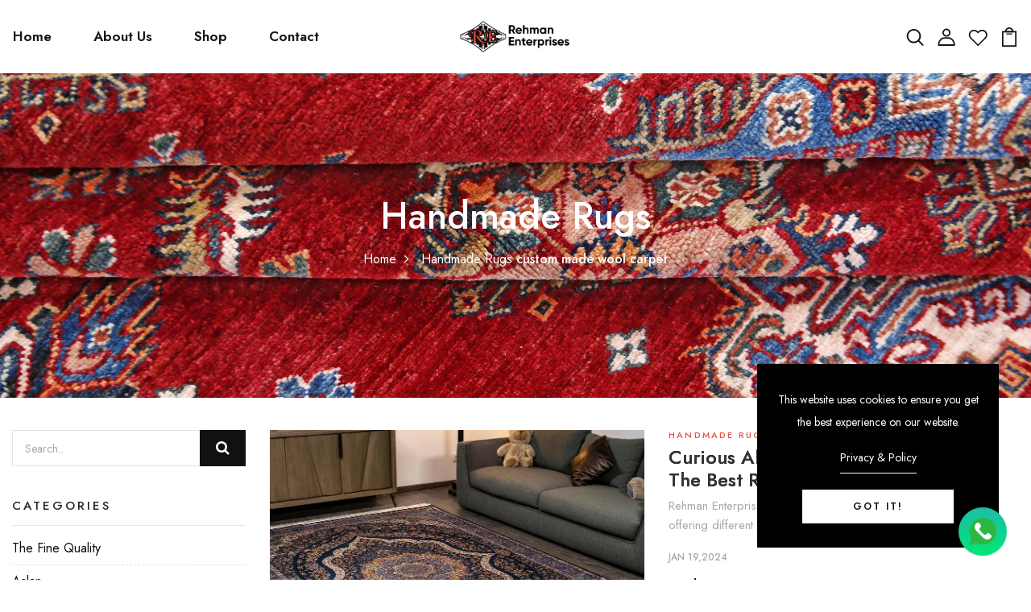

--- FILE ---
content_type: text/html; charset=utf-8
request_url: https://rehmanenterprises.co/blogs/handmade-rugs/tagged/custom-made-wool-carpet
body_size: 27793
content:
<!DOCTYPE html>
<!--[if IE 8]><html class="no-js lt-ie9" lang="en"> <![endif]-->
<!--[if IE 9 ]><html class="ie9 no-js"> <![endif]-->
<!--[if (gt IE 9)|!(IE)]><!--> <html class="no-js p-0"  > <!--<![endif]-->
<head>
<!-- Google tag (gtag.js) -->
<script async src="https://www.googletagmanager.com/gtag/js?id=G-MS93N5T2P6"></script>
<script>
  window.dataLayer = window.dataLayer || [];
  function gtag(){dataLayer.push(arguments);}
  gtag('js', new Date());

  gtag('config', 'G-MS93N5T2P6');
</script>

  <script type="application/ld+json">
{
  "@context": "https://schema.org",
  "@type": "LocalBusiness",
  "name": "Rehman Enterprises: Handmade & Custom Rugs Manufacturer USA",
  "image": "https://rehmanenterprises.co/cdn/shop/files/Logo-Black_233c519a-b0fd-44ef-ac31-16c539efc502.png?v=1696243192",
  "@id": "",
  "url": "https://rehmanenterprises.co/",
  "telephone": "+267-941-1000",
  "address": {
    "@type": "PostalAddress",
    "streetAddress": "3550 N. Duke Ave Unit # 695, Fresno, CA, 93727, United States",
    "addressLocality": "Fresno",
    "addressRegion": "CA",
    "postalCode": "93727",
    "addressCountry": "US"
  } ,
  "sameAs": [
    "https://www.facebook.com/rehmanenterprises12",
    "https://www.instagram.com/rehman_enterprises12/"
  ] 
}
</script>

  <!-- Basic page needs ================================================== -->
  <meta charset="utf-8">
  <meta http-equiv="X-UA-Compatible" content="IE=edge">

  <!-- Title and description ================================================== -->
  <title>
    Handmade Rugs &ndash; Tagged &quot;custom made wool carpet&quot; &ndash; Rehman Enterprises
  </title>

  

  <!-- Helpers ================================================== -->
  <!-- /snippets/social-meta-tags.liquid -->



<link rel="shortcut icon" href="//rehmanenterprises.co/cdn/shop/t/2/assets/favicon.png?v=72626941571984294211696234815" type="image/png" />

<link rel="apple-touch-icon-precomposed" href="//rehmanenterprises.co/cdn/shop/t/2/assets/icon-for-mobile.png?v=121873318560795193011696234816" />
<link rel="apple-touch-icon-precomposed" sizes="57x57" href="//rehmanenterprises.co/cdn/shop/t/2/assets/icon-for-mobile_57x57.png?v=121873318560795193011696234816" />
<link rel="apple-touch-icon-precomposed" sizes="60x60" href="//rehmanenterprises.co/cdn/shop/t/2/assets/icon-for-mobile_60x60.png?v=121873318560795193011696234816" />
<link rel="apple-touch-icon-precomposed" sizes="72x72" href="//rehmanenterprises.co/cdn/shop/t/2/assets/icon-for-mobile_72x72.png?v=121873318560795193011696234816" />
<link rel="apple-touch-icon-precomposed" sizes="76x76" href="//rehmanenterprises.co/cdn/shop/t/2/assets/icon-for-mobile_76x76.png?v=121873318560795193011696234816" />
<link rel="apple-touch-icon-precomposed" sizes="114x114" href="//rehmanenterprises.co/cdn/shop/t/2/assets/icon-for-mobile_114x114.png?v=121873318560795193011696234816" />
<link rel="apple-touch-icon-precomposed" sizes="120x120" href="//rehmanenterprises.co/cdn/shop/t/2/assets/icon-for-mobile_120x120.png?v=121873318560795193011696234816" />
<link rel="apple-touch-icon-precomposed" sizes="144x144" href="//rehmanenterprises.co/cdn/shop/t/2/assets/icon-for-mobile_144x144.png?v=121873318560795193011696234816" />
<link rel="apple-touch-icon-precomposed" sizes="152x152" href="//rehmanenterprises.co/cdn/shop/t/2/assets/icon-for-mobile_152x152.png?v=121873318560795193011696234816" />



  <meta property="og:type" content="website">
  <meta property="og:title" content="Handmade Rugs">
  
  <meta property="og:image" content="http://rehmanenterprises.co/cdn/shop/t/2/assets/logo.png?v=494">
  <meta property="og:image:secure_url" content="https://rehmanenterprises.co/cdn/shop/t/2/assets/logo.png?v=494">
  


  <meta property="og:url" content="https://rehmanenterprises.co/blogs/handmade-rugs/tagged/custom-made-wool-carpet">
  <meta property="og:site_name" content="Rehman Enterprises">





<meta name="twitter:card" content="summary">


  <link rel="canonical" href="https://rehmanenterprises.co/blogs/handmade-rugs/tagged/custom-made-wool-carpet">
  <meta name="viewport" content="width=device-width,initial-scale=1">
  <meta name="theme-color" content="#7fc9c4">
  <link rel="icon" href="//rehmanenterprises.co/cdn/shop/t/2/assets/favicon.png?v=72626941571984294211696234815" type="image/png" sizes="16x16">


  <link rel="preconnect" href="https://fonts.gstatic.com">
  <link href="https://fonts.googleapis.com/css2?family=Jost:wght@300;400;500;600&display=swap" rel="stylesheet">
  <!-- font -->
  







<script type="text/javascript">
  WebFontConfig = {
    google: { families: [ 
      
      'Jost:100,200,300,400,500,600,700,800,900'
      

    ] }
  };
  (function() {
    var wf = document.createElement('script');
    wf.src = ('https:' == document.location.protocol ? 'https' : 'http') +
      '://ajax.googleapis.com/ajax/libs/webfont/1/webfont.js';
    wf.type = 'text/javascript';
    wf.async = 'true';
    var s = document.getElementsByTagName('script')[0];
    s.parentNode.insertBefore(wf, s);
  })(); 
</script>

  <!-- CSS ================================================== -->
  
  
  <link href="//rehmanenterprises.co/cdn/shop/t/2/assets/timber_2.scss.css?v=42904312872439873461740989844" rel="stylesheet" type="text/css" media="all" />
  

  <link href="//rehmanenterprises.co/cdn/shop/t/2/assets/bootstrap.min.css?v=174392269533316748021696228415" rel="stylesheet" type="text/css" media="all" />
  <link href="//rehmanenterprises.co/cdn/shop/t/2/assets/slick.css?v=98340474046176884051696228416" rel="stylesheet" type="text/css" media="all" />
  <link href="//rehmanenterprises.co/cdn/shop/t/2/assets/slick-theme.css?v=59401218005309358051710136461" rel="stylesheet" type="text/css" media="all" />
  <link rel="stylesheet" href="//rehmanenterprises.co/cdn/shop/t/2/assets/jquery.fancybox.min.css?v=19278034316635137701696228416" media="nope!" onload="this.media='all'">
  <link href="//rehmanenterprises.co/cdn/shop/t/2/assets/style-main.scss.css?v=81180215148338902401707203267" rel="stylesheet" type="text/css" media="all" />
  <link href="//rehmanenterprises.co/cdn/shop/t/2/assets/engo-customizes.css?v=89513783861174590951701070487" rel="stylesheet" type="text/css" media="all" />
  <link href="//rehmanenterprises.co/cdn/shop/t/2/assets/animate.min.css?v=30636256313253750241696228414" rel="stylesheet" type="text/css" media="all" />
  


  <!-- Header hook for plugins ================================================== -->
  <script>window.performance && window.performance.mark && window.performance.mark('shopify.content_for_header.start');</script><meta id="shopify-digital-wallet" name="shopify-digital-wallet" content="/83190874397/digital_wallets/dialog">
<link rel="alternate" type="application/atom+xml" title="Feed" href="/blogs/handmade-rugs/tagged/custom-made-wool-carpet.atom" />
<script async="async" src="/checkouts/internal/preloads.js?locale=en-US"></script>
<script id="shopify-features" type="application/json">{"accessToken":"b65f090c08fda90531165e5201880ac9","betas":["rich-media-storefront-analytics"],"domain":"rehmanenterprises.co","predictiveSearch":true,"shopId":83190874397,"locale":"en"}</script>
<script>var Shopify = Shopify || {};
Shopify.shop = "bd602a-3.myshopify.com";
Shopify.locale = "en";
Shopify.currency = {"active":"USD","rate":"1.0"};
Shopify.country = "US";
Shopify.theme = {"name":"Neil home1","id":160932954397,"schema_name":"Neil","schema_version":"1.0.0","theme_store_id":null,"role":"main"};
Shopify.theme.handle = "null";
Shopify.theme.style = {"id":null,"handle":null};
Shopify.cdnHost = "rehmanenterprises.co/cdn";
Shopify.routes = Shopify.routes || {};
Shopify.routes.root = "/";</script>
<script type="module">!function(o){(o.Shopify=o.Shopify||{}).modules=!0}(window);</script>
<script>!function(o){function n(){var o=[];function n(){o.push(Array.prototype.slice.apply(arguments))}return n.q=o,n}var t=o.Shopify=o.Shopify||{};t.loadFeatures=n(),t.autoloadFeatures=n()}(window);</script>
<script id="shop-js-analytics" type="application/json">{"pageType":"blog"}</script>
<script defer="defer" async type="module" src="//rehmanenterprises.co/cdn/shopifycloud/shop-js/modules/v2/client.init-shop-cart-sync_BN7fPSNr.en.esm.js"></script>
<script defer="defer" async type="module" src="//rehmanenterprises.co/cdn/shopifycloud/shop-js/modules/v2/chunk.common_Cbph3Kss.esm.js"></script>
<script defer="defer" async type="module" src="//rehmanenterprises.co/cdn/shopifycloud/shop-js/modules/v2/chunk.modal_DKumMAJ1.esm.js"></script>
<script type="module">
  await import("//rehmanenterprises.co/cdn/shopifycloud/shop-js/modules/v2/client.init-shop-cart-sync_BN7fPSNr.en.esm.js");
await import("//rehmanenterprises.co/cdn/shopifycloud/shop-js/modules/v2/chunk.common_Cbph3Kss.esm.js");
await import("//rehmanenterprises.co/cdn/shopifycloud/shop-js/modules/v2/chunk.modal_DKumMAJ1.esm.js");

  window.Shopify.SignInWithShop?.initShopCartSync?.({"fedCMEnabled":true,"windoidEnabled":true});

</script>
<script id="__st">var __st={"a":83190874397,"offset":18000,"reqid":"8eb03ed8-3c94-4258-8edb-6867aa76c4ab-1769794569","pageurl":"rehmanenterprises.co\/blogs\/handmade-rugs\/tagged\/custom-made-wool-carpet","s":"blogs-106390716701","u":"f357291bcd73","p":"blog","rtyp":"blog","rid":106390716701};</script>
<script>window.ShopifyPaypalV4VisibilityTracking = true;</script>
<script id="captcha-bootstrap">!function(){'use strict';const t='contact',e='account',n='new_comment',o=[[t,t],['blogs',n],['comments',n],[t,'customer']],c=[[e,'customer_login'],[e,'guest_login'],[e,'recover_customer_password'],[e,'create_customer']],r=t=>t.map((([t,e])=>`form[action*='/${t}']:not([data-nocaptcha='true']) input[name='form_type'][value='${e}']`)).join(','),a=t=>()=>t?[...document.querySelectorAll(t)].map((t=>t.form)):[];function s(){const t=[...o],e=r(t);return a(e)}const i='password',u='form_key',d=['recaptcha-v3-token','g-recaptcha-response','h-captcha-response',i],f=()=>{try{return window.sessionStorage}catch{return}},m='__shopify_v',_=t=>t.elements[u];function p(t,e,n=!1){try{const o=window.sessionStorage,c=JSON.parse(o.getItem(e)),{data:r}=function(t){const{data:e,action:n}=t;return t[m]||n?{data:e,action:n}:{data:t,action:n}}(c);for(const[e,n]of Object.entries(r))t.elements[e]&&(t.elements[e].value=n);n&&o.removeItem(e)}catch(o){console.error('form repopulation failed',{error:o})}}const l='form_type',E='cptcha';function T(t){t.dataset[E]=!0}const w=window,h=w.document,L='Shopify',v='ce_forms',y='captcha';let A=!1;((t,e)=>{const n=(g='f06e6c50-85a8-45c8-87d0-21a2b65856fe',I='https://cdn.shopify.com/shopifycloud/storefront-forms-hcaptcha/ce_storefront_forms_captcha_hcaptcha.v1.5.2.iife.js',D={infoText:'Protected by hCaptcha',privacyText:'Privacy',termsText:'Terms'},(t,e,n)=>{const o=w[L][v],c=o.bindForm;if(c)return c(t,g,e,D).then(n);var r;o.q.push([[t,g,e,D],n]),r=I,A||(h.body.append(Object.assign(h.createElement('script'),{id:'captcha-provider',async:!0,src:r})),A=!0)});var g,I,D;w[L]=w[L]||{},w[L][v]=w[L][v]||{},w[L][v].q=[],w[L][y]=w[L][y]||{},w[L][y].protect=function(t,e){n(t,void 0,e),T(t)},Object.freeze(w[L][y]),function(t,e,n,w,h,L){const[v,y,A,g]=function(t,e,n){const i=e?o:[],u=t?c:[],d=[...i,...u],f=r(d),m=r(i),_=r(d.filter((([t,e])=>n.includes(e))));return[a(f),a(m),a(_),s()]}(w,h,L),I=t=>{const e=t.target;return e instanceof HTMLFormElement?e:e&&e.form},D=t=>v().includes(t);t.addEventListener('submit',(t=>{const e=I(t);if(!e)return;const n=D(e)&&!e.dataset.hcaptchaBound&&!e.dataset.recaptchaBound,o=_(e),c=g().includes(e)&&(!o||!o.value);(n||c)&&t.preventDefault(),c&&!n&&(function(t){try{if(!f())return;!function(t){const e=f();if(!e)return;const n=_(t);if(!n)return;const o=n.value;o&&e.removeItem(o)}(t);const e=Array.from(Array(32),(()=>Math.random().toString(36)[2])).join('');!function(t,e){_(t)||t.append(Object.assign(document.createElement('input'),{type:'hidden',name:u})),t.elements[u].value=e}(t,e),function(t,e){const n=f();if(!n)return;const o=[...t.querySelectorAll(`input[type='${i}']`)].map((({name:t})=>t)),c=[...d,...o],r={};for(const[a,s]of new FormData(t).entries())c.includes(a)||(r[a]=s);n.setItem(e,JSON.stringify({[m]:1,action:t.action,data:r}))}(t,e)}catch(e){console.error('failed to persist form',e)}}(e),e.submit())}));const S=(t,e)=>{t&&!t.dataset[E]&&(n(t,e.some((e=>e===t))),T(t))};for(const o of['focusin','change'])t.addEventListener(o,(t=>{const e=I(t);D(e)&&S(e,y())}));const B=e.get('form_key'),M=e.get(l),P=B&&M;t.addEventListener('DOMContentLoaded',(()=>{const t=y();if(P)for(const e of t)e.elements[l].value===M&&p(e,B);[...new Set([...A(),...v().filter((t=>'true'===t.dataset.shopifyCaptcha))])].forEach((e=>S(e,t)))}))}(h,new URLSearchParams(w.location.search),n,t,e,['guest_login'])})(!0,!0)}();</script>
<script integrity="sha256-4kQ18oKyAcykRKYeNunJcIwy7WH5gtpwJnB7kiuLZ1E=" data-source-attribution="shopify.loadfeatures" defer="defer" src="//rehmanenterprises.co/cdn/shopifycloud/storefront/assets/storefront/load_feature-a0a9edcb.js" crossorigin="anonymous"></script>
<script data-source-attribution="shopify.dynamic_checkout.dynamic.init">var Shopify=Shopify||{};Shopify.PaymentButton=Shopify.PaymentButton||{isStorefrontPortableWallets:!0,init:function(){window.Shopify.PaymentButton.init=function(){};var t=document.createElement("script");t.src="https://rehmanenterprises.co/cdn/shopifycloud/portable-wallets/latest/portable-wallets.en.js",t.type="module",document.head.appendChild(t)}};
</script>
<script data-source-attribution="shopify.dynamic_checkout.buyer_consent">
  function portableWalletsHideBuyerConsent(e){var t=document.getElementById("shopify-buyer-consent"),n=document.getElementById("shopify-subscription-policy-button");t&&n&&(t.classList.add("hidden"),t.setAttribute("aria-hidden","true"),n.removeEventListener("click",e))}function portableWalletsShowBuyerConsent(e){var t=document.getElementById("shopify-buyer-consent"),n=document.getElementById("shopify-subscription-policy-button");t&&n&&(t.classList.remove("hidden"),t.removeAttribute("aria-hidden"),n.addEventListener("click",e))}window.Shopify?.PaymentButton&&(window.Shopify.PaymentButton.hideBuyerConsent=portableWalletsHideBuyerConsent,window.Shopify.PaymentButton.showBuyerConsent=portableWalletsShowBuyerConsent);
</script>
<script data-source-attribution="shopify.dynamic_checkout.cart.bootstrap">document.addEventListener("DOMContentLoaded",(function(){function t(){return document.querySelector("shopify-accelerated-checkout-cart, shopify-accelerated-checkout")}if(t())Shopify.PaymentButton.init();else{new MutationObserver((function(e,n){t()&&(Shopify.PaymentButton.init(),n.disconnect())})).observe(document.body,{childList:!0,subtree:!0})}}));
</script>

<script>window.performance && window.performance.mark && window.performance.mark('shopify.content_for_header.end');</script>
  <!-- /snippets/oldIE-js.liquid -->


<!--[if lt IE 9]>
<script src="//cdnjs.cloudflare.com/ajax/libs/html5shiv/3.7.2/html5shiv.min.js" type="text/javascript"></script>
<script src="//rehmanenterprises.co/cdn/shop/t/2/assets/respond.min.js?v=494" type="text/javascript"></script>
<link href="//rehmanenterprises.co/cdn/shop/t/2/assets/respond-proxy.html" id="respond-proxy" rel="respond-proxy" />
<link href="//rehmanenterprises.co/search?q=b93e40006065acf2d07756b854da5a1a" id="respond-redirect" rel="respond-redirect" />
<script src="//rehmanenterprises.co/search?q=b93e40006065acf2d07756b854da5a1a" type="text/javascript"></script>
<![endif]-->


  <script src="//rehmanenterprises.co/cdn/shop/t/2/assets/jquery-3.5.0.min.js?v=16874778797910128561696228416" type="text/javascript"></script>
  <script src="//rehmanenterprises.co/cdn/shopifycloud/storefront/assets/themes_support/api.jquery-7ab1a3a4.js" type="text/javascript"></script>
  <script src="//rehmanenterprises.co/cdn/shop/t/2/assets/modernizr-2.8.3.min.js?v=174727525422211915231696228416" type="text/javascript"></script>
  <script src="//rehmanenterprises.co/cdn/shopifycloud/storefront/assets/themes_support/option_selection-b017cd28.js" type="text/javascript"></script>
  <script src="//rehmanenterprises.co/cdn/shop/t/2/assets/lazysizes.min.js?v=18178776694225242271696228416" type="text/javascript"></script>
  <link rel="stylesheet" href="https://maxcdn.bootstrapcdn.com/font-awesome/4.7.0/css/font-awesome.min.css">


  <script>
    window.ajax_cart = true;
    window.money_format = '<span class=money>${{amount}} USD</span>';
    window.shop_currency = 'USD';
    window.show_multiple_currencies = true;
    window.loading_url = "//rehmanenterprises.co/cdn/shop/t/2/assets/loader.gif?v=9076874988191347041696228416";
    window.use_color_swatch = true;
    window.product_image_resize = true;
    window.enable_sidebar_multiple_choice = true;

    window.file_url = "//rehmanenterprises.co/cdn/shop/files/?v=494";
    window.asset_url = "";
    window.images_size = {
      is_crop: true,
      ratio_width : 1,
      ratio_height : 1,
    };
    window.inventory_text = {
      in_stock: "In Stock",
      many_in_stock: "Translation missing: en.products.product.many_in_stock",
      out_of_stock: "Out Of Stock",
      add_to_cart: "Add to Cart",
      sold_out: "Sold Out",
      unavailable: "Unavailable"
    };

    window.sidebar_toggle = {
      show_sidebar_toggle: "Translation missing: en.general.sidebar_toggle.show_sidebar_toggle",
      hide_sidebar_toggle: "Translation missing: en.general.sidebar_toggle.hide_sidebar_toggle"
    };

  </script>

  
  

  <!-- /snippets/social-meta-tags.liquid -->



<link rel="shortcut icon" href="//rehmanenterprises.co/cdn/shop/t/2/assets/favicon.png?v=72626941571984294211696234815" type="image/png" />

<link rel="apple-touch-icon-precomposed" href="//rehmanenterprises.co/cdn/shop/t/2/assets/icon-for-mobile.png?v=121873318560795193011696234816" />
<link rel="apple-touch-icon-precomposed" sizes="57x57" href="//rehmanenterprises.co/cdn/shop/t/2/assets/icon-for-mobile_57x57.png?v=121873318560795193011696234816" />
<link rel="apple-touch-icon-precomposed" sizes="60x60" href="//rehmanenterprises.co/cdn/shop/t/2/assets/icon-for-mobile_60x60.png?v=121873318560795193011696234816" />
<link rel="apple-touch-icon-precomposed" sizes="72x72" href="//rehmanenterprises.co/cdn/shop/t/2/assets/icon-for-mobile_72x72.png?v=121873318560795193011696234816" />
<link rel="apple-touch-icon-precomposed" sizes="76x76" href="//rehmanenterprises.co/cdn/shop/t/2/assets/icon-for-mobile_76x76.png?v=121873318560795193011696234816" />
<link rel="apple-touch-icon-precomposed" sizes="114x114" href="//rehmanenterprises.co/cdn/shop/t/2/assets/icon-for-mobile_114x114.png?v=121873318560795193011696234816" />
<link rel="apple-touch-icon-precomposed" sizes="120x120" href="//rehmanenterprises.co/cdn/shop/t/2/assets/icon-for-mobile_120x120.png?v=121873318560795193011696234816" />
<link rel="apple-touch-icon-precomposed" sizes="144x144" href="//rehmanenterprises.co/cdn/shop/t/2/assets/icon-for-mobile_144x144.png?v=121873318560795193011696234816" />
<link rel="apple-touch-icon-precomposed" sizes="152x152" href="//rehmanenterprises.co/cdn/shop/t/2/assets/icon-for-mobile_152x152.png?v=121873318560795193011696234816" />



  <meta property="og:type" content="website">
  <meta property="og:title" content="Handmade Rugs">
  
  <meta property="og:image" content="http://rehmanenterprises.co/cdn/shop/t/2/assets/logo.png?v=494">
  <meta property="og:image:secure_url" content="https://rehmanenterprises.co/cdn/shop/t/2/assets/logo.png?v=494">
  


  <meta property="og:url" content="https://rehmanenterprises.co/blogs/handmade-rugs/tagged/custom-made-wool-carpet">
  <meta property="og:site_name" content="Rehman Enterprises">





<meta name="twitter:card" content="summary">



  <!-- "snippets/weglot_hreftags.liquid" was not rendered, the associated app was uninstalled -->
  <!-- "snippets/weglot_switcher.liquid" was not rendered, the associated app was uninstalled -->
      <!-- Meta Pixel Code -->
<script>
!function(f,b,e,v,n,t,s)
{if(f.fbq)return;n=f.fbq=function(){n.callMethod?
n.callMethod.apply(n,arguments):n.queue.push(arguments)};
if(!f._fbq)f._fbq=n;n.push=n;n.loaded=!0;n.version='2.0';
n.queue=[];t=b.createElement(e);t.async=!0;
t.src=v;s=b.getElementsByTagName(e)[0];
s.parentNode.insertBefore(t,s)}(window, document,'script',
'https://connect.facebook.net/en_US/fbevents.js');
fbq('init', '908278644201311');
fbq('track', 'PageView');
</script>
<noscript><img height="1" width="1" style="display:none"
src="https://www.facebook.com/tr?id=908278644201311&ev=PageView&noscript=1"
/></noscript>
<!-- End Meta Pixel Code -->

  <!-- Mailchimp Newsletter Code -->
<script id="mcjs"> !function(c, h, i, m, p) {
    m=c.createElement(h),
    p=c.getElementsByTagName(h)[0],
    m.async=1,
    m.src=i,
    p.parentNode.insertBefore(m, p)
}

(document, "script", "https://chimpstatic.com/mcjs-connected/js/users/1f7088faf7b6f2398740beb02/f1ea04760db8a414942d9273f.js");
</script>
   <!--End Mailchimp Newsletter Code -->
<!-- BEGIN app block: shopify://apps/musbu-wa-chat/blocks/app-embed/267d7a73-494b-4925-ba55-49fe70b0f09e -->

<div id="cx_whatsapp_init"></div>


<script>
console.log("--------------CX - WhatsApp Chat---------------");
window.cxMusbuMetaData = {"id":5496,"shop_id":"bd602a-3.myshopify.com","button_color":"#000000","button_position":"right","button_size":60,"mobile_view":1,"where_to_show":"all","background_color":"#ffbb00s","button_shape":"circle","isBackground":0,"icon_uid":1,"whatsapp_number":"+923028404999","whatsapp_text":"Hello! How can i help you?","pro_icon":"1","sendProductUrl":1,"review_enabled":"1","status":1,"channels":[{"type":"whatsapp","number":"+923028404999","message":"Hello! How can i help you?","icon_uid":1,"displayOnDesktop":true,"displayOnMobile":true}],"styling":{"buttonLayout":"1","singleAccountLayout":"4","desktopPosition":"right","customDesktopSpacing":false,"mobilePosition":"right","buttonBackgroundColor":"#10c379","popupBackgroundColor":"#10c379","isPreset":["1"],"presetId":"29","isRounded":false,"isCustomIcon":["1"],"selectedCustomIcon":"svg1"},"settings":null,"created_at":"2023-12-29T11:20:31.000000Z","updated_at":"2024-02-13T12:33:17.000000Z"};

// Check if FontAwesome object exists
if (typeof FontAwesome == "undefined") {
    // FontAwesome is not loaded, add the CDN link
    var link = document.createElement("link");
    link.rel = "stylesheet";
    link.href = "https://cdnjs.cloudflare.com/ajax/libs/font-awesome/5.15.3/css/fontawesome.min.css";
    link.integrity = "sha512-OdEXQYCOldjqUEsuMKsZRj93Ht23QRlhIb8E/X0sbwZhme8eUw6g8q7AdxGJKakcBbv7+/PX0Gc2btf7Ru8cZA==";
    link.crossOrigin = "anonymous";
    link.referrerPolicy = "no-referrer";
    document.head.appendChild(link);
}
</script>


<!-- END app block --><script src="https://cdn.shopify.com/extensions/019a15d4-71d4-7279-8062-f2f76f98d8e1/musbu-49/assets/cx_whatsapp_button.js" type="text/javascript" defer="defer"></script>
<link href="https://cdn.shopify.com/extensions/019a15d4-71d4-7279-8062-f2f76f98d8e1/musbu-49/assets/musbu-chat-support.css" rel="stylesheet" type="text/css" media="all">
<link href="https://monorail-edge.shopifysvc.com" rel="dns-prefetch">
<script>(function(){if ("sendBeacon" in navigator && "performance" in window) {try {var session_token_from_headers = performance.getEntriesByType('navigation')[0].serverTiming.find(x => x.name == '_s').description;} catch {var session_token_from_headers = undefined;}var session_cookie_matches = document.cookie.match(/_shopify_s=([^;]*)/);var session_token_from_cookie = session_cookie_matches && session_cookie_matches.length === 2 ? session_cookie_matches[1] : "";var session_token = session_token_from_headers || session_token_from_cookie || "";function handle_abandonment_event(e) {var entries = performance.getEntries().filter(function(entry) {return /monorail-edge.shopifysvc.com/.test(entry.name);});if (!window.abandonment_tracked && entries.length === 0) {window.abandonment_tracked = true;var currentMs = Date.now();var navigation_start = performance.timing.navigationStart;var payload = {shop_id: 83190874397,url: window.location.href,navigation_start,duration: currentMs - navigation_start,session_token,page_type: "blog"};window.navigator.sendBeacon("https://monorail-edge.shopifysvc.com/v1/produce", JSON.stringify({schema_id: "online_store_buyer_site_abandonment/1.1",payload: payload,metadata: {event_created_at_ms: currentMs,event_sent_at_ms: currentMs}}));}}window.addEventListener('pagehide', handle_abandonment_event);}}());</script>
<script id="web-pixels-manager-setup">(function e(e,d,r,n,o){if(void 0===o&&(o={}),!Boolean(null===(a=null===(i=window.Shopify)||void 0===i?void 0:i.analytics)||void 0===a?void 0:a.replayQueue)){var i,a;window.Shopify=window.Shopify||{};var t=window.Shopify;t.analytics=t.analytics||{};var s=t.analytics;s.replayQueue=[],s.publish=function(e,d,r){return s.replayQueue.push([e,d,r]),!0};try{self.performance.mark("wpm:start")}catch(e){}var l=function(){var e={modern:/Edge?\/(1{2}[4-9]|1[2-9]\d|[2-9]\d{2}|\d{4,})\.\d+(\.\d+|)|Firefox\/(1{2}[4-9]|1[2-9]\d|[2-9]\d{2}|\d{4,})\.\d+(\.\d+|)|Chrom(ium|e)\/(9{2}|\d{3,})\.\d+(\.\d+|)|(Maci|X1{2}).+ Version\/(15\.\d+|(1[6-9]|[2-9]\d|\d{3,})\.\d+)([,.]\d+|)( \(\w+\)|)( Mobile\/\w+|) Safari\/|Chrome.+OPR\/(9{2}|\d{3,})\.\d+\.\d+|(CPU[ +]OS|iPhone[ +]OS|CPU[ +]iPhone|CPU IPhone OS|CPU iPad OS)[ +]+(15[._]\d+|(1[6-9]|[2-9]\d|\d{3,})[._]\d+)([._]\d+|)|Android:?[ /-](13[3-9]|1[4-9]\d|[2-9]\d{2}|\d{4,})(\.\d+|)(\.\d+|)|Android.+Firefox\/(13[5-9]|1[4-9]\d|[2-9]\d{2}|\d{4,})\.\d+(\.\d+|)|Android.+Chrom(ium|e)\/(13[3-9]|1[4-9]\d|[2-9]\d{2}|\d{4,})\.\d+(\.\d+|)|SamsungBrowser\/([2-9]\d|\d{3,})\.\d+/,legacy:/Edge?\/(1[6-9]|[2-9]\d|\d{3,})\.\d+(\.\d+|)|Firefox\/(5[4-9]|[6-9]\d|\d{3,})\.\d+(\.\d+|)|Chrom(ium|e)\/(5[1-9]|[6-9]\d|\d{3,})\.\d+(\.\d+|)([\d.]+$|.*Safari\/(?![\d.]+ Edge\/[\d.]+$))|(Maci|X1{2}).+ Version\/(10\.\d+|(1[1-9]|[2-9]\d|\d{3,})\.\d+)([,.]\d+|)( \(\w+\)|)( Mobile\/\w+|) Safari\/|Chrome.+OPR\/(3[89]|[4-9]\d|\d{3,})\.\d+\.\d+|(CPU[ +]OS|iPhone[ +]OS|CPU[ +]iPhone|CPU IPhone OS|CPU iPad OS)[ +]+(10[._]\d+|(1[1-9]|[2-9]\d|\d{3,})[._]\d+)([._]\d+|)|Android:?[ /-](13[3-9]|1[4-9]\d|[2-9]\d{2}|\d{4,})(\.\d+|)(\.\d+|)|Mobile Safari.+OPR\/([89]\d|\d{3,})\.\d+\.\d+|Android.+Firefox\/(13[5-9]|1[4-9]\d|[2-9]\d{2}|\d{4,})\.\d+(\.\d+|)|Android.+Chrom(ium|e)\/(13[3-9]|1[4-9]\d|[2-9]\d{2}|\d{4,})\.\d+(\.\d+|)|Android.+(UC? ?Browser|UCWEB|U3)[ /]?(15\.([5-9]|\d{2,})|(1[6-9]|[2-9]\d|\d{3,})\.\d+)\.\d+|SamsungBrowser\/(5\.\d+|([6-9]|\d{2,})\.\d+)|Android.+MQ{2}Browser\/(14(\.(9|\d{2,})|)|(1[5-9]|[2-9]\d|\d{3,})(\.\d+|))(\.\d+|)|K[Aa][Ii]OS\/(3\.\d+|([4-9]|\d{2,})\.\d+)(\.\d+|)/},d=e.modern,r=e.legacy,n=navigator.userAgent;return n.match(d)?"modern":n.match(r)?"legacy":"unknown"}(),u="modern"===l?"modern":"legacy",c=(null!=n?n:{modern:"",legacy:""})[u],f=function(e){return[e.baseUrl,"/wpm","/b",e.hashVersion,"modern"===e.buildTarget?"m":"l",".js"].join("")}({baseUrl:d,hashVersion:r,buildTarget:u}),m=function(e){var d=e.version,r=e.bundleTarget,n=e.surface,o=e.pageUrl,i=e.monorailEndpoint;return{emit:function(e){var a=e.status,t=e.errorMsg,s=(new Date).getTime(),l=JSON.stringify({metadata:{event_sent_at_ms:s},events:[{schema_id:"web_pixels_manager_load/3.1",payload:{version:d,bundle_target:r,page_url:o,status:a,surface:n,error_msg:t},metadata:{event_created_at_ms:s}}]});if(!i)return console&&console.warn&&console.warn("[Web Pixels Manager] No Monorail endpoint provided, skipping logging."),!1;try{return self.navigator.sendBeacon.bind(self.navigator)(i,l)}catch(e){}var u=new XMLHttpRequest;try{return u.open("POST",i,!0),u.setRequestHeader("Content-Type","text/plain"),u.send(l),!0}catch(e){return console&&console.warn&&console.warn("[Web Pixels Manager] Got an unhandled error while logging to Monorail."),!1}}}}({version:r,bundleTarget:l,surface:e.surface,pageUrl:self.location.href,monorailEndpoint:e.monorailEndpoint});try{o.browserTarget=l,function(e){var d=e.src,r=e.async,n=void 0===r||r,o=e.onload,i=e.onerror,a=e.sri,t=e.scriptDataAttributes,s=void 0===t?{}:t,l=document.createElement("script"),u=document.querySelector("head"),c=document.querySelector("body");if(l.async=n,l.src=d,a&&(l.integrity=a,l.crossOrigin="anonymous"),s)for(var f in s)if(Object.prototype.hasOwnProperty.call(s,f))try{l.dataset[f]=s[f]}catch(e){}if(o&&l.addEventListener("load",o),i&&l.addEventListener("error",i),u)u.appendChild(l);else{if(!c)throw new Error("Did not find a head or body element to append the script");c.appendChild(l)}}({src:f,async:!0,onload:function(){if(!function(){var e,d;return Boolean(null===(d=null===(e=window.Shopify)||void 0===e?void 0:e.analytics)||void 0===d?void 0:d.initialized)}()){var d=window.webPixelsManager.init(e)||void 0;if(d){var r=window.Shopify.analytics;r.replayQueue.forEach((function(e){var r=e[0],n=e[1],o=e[2];d.publishCustomEvent(r,n,o)})),r.replayQueue=[],r.publish=d.publishCustomEvent,r.visitor=d.visitor,r.initialized=!0}}},onerror:function(){return m.emit({status:"failed",errorMsg:"".concat(f," has failed to load")})},sri:function(e){var d=/^sha384-[A-Za-z0-9+/=]+$/;return"string"==typeof e&&d.test(e)}(c)?c:"",scriptDataAttributes:o}),m.emit({status:"loading"})}catch(e){m.emit({status:"failed",errorMsg:(null==e?void 0:e.message)||"Unknown error"})}}})({shopId: 83190874397,storefrontBaseUrl: "https://rehmanenterprises.co",extensionsBaseUrl: "https://extensions.shopifycdn.com/cdn/shopifycloud/web-pixels-manager",monorailEndpoint: "https://monorail-edge.shopifysvc.com/unstable/produce_batch",surface: "storefront-renderer",enabledBetaFlags: ["2dca8a86"],webPixelsConfigList: [{"id":"738197789","configuration":"{\"config\":\"{\\\"pixel_id\\\":\\\"G-MS93N5T2P6\\\",\\\"gtag_events\\\":[{\\\"type\\\":\\\"purchase\\\",\\\"action_label\\\":\\\"G-MS93N5T2P6\\\"},{\\\"type\\\":\\\"page_view\\\",\\\"action_label\\\":\\\"G-MS93N5T2P6\\\"},{\\\"type\\\":\\\"view_item\\\",\\\"action_label\\\":\\\"G-MS93N5T2P6\\\"},{\\\"type\\\":\\\"search\\\",\\\"action_label\\\":\\\"G-MS93N5T2P6\\\"},{\\\"type\\\":\\\"add_to_cart\\\",\\\"action_label\\\":\\\"G-MS93N5T2P6\\\"},{\\\"type\\\":\\\"begin_checkout\\\",\\\"action_label\\\":\\\"G-MS93N5T2P6\\\"},{\\\"type\\\":\\\"add_payment_info\\\",\\\"action_label\\\":\\\"G-MS93N5T2P6\\\"}],\\\"enable_monitoring_mode\\\":false}\"}","eventPayloadVersion":"v1","runtimeContext":"OPEN","scriptVersion":"b2a88bafab3e21179ed38636efcd8a93","type":"APP","apiClientId":1780363,"privacyPurposes":[],"dataSharingAdjustments":{"protectedCustomerApprovalScopes":["read_customer_address","read_customer_email","read_customer_name","read_customer_personal_data","read_customer_phone"]}},{"id":"386400541","configuration":"{\"pixel_id\":\"908278644201311\",\"pixel_type\":\"facebook_pixel\",\"metaapp_system_user_token\":\"-\"}","eventPayloadVersion":"v1","runtimeContext":"OPEN","scriptVersion":"ca16bc87fe92b6042fbaa3acc2fbdaa6","type":"APP","apiClientId":2329312,"privacyPurposes":["ANALYTICS","MARKETING","SALE_OF_DATA"],"dataSharingAdjustments":{"protectedCustomerApprovalScopes":["read_customer_address","read_customer_email","read_customer_name","read_customer_personal_data","read_customer_phone"]}},{"id":"shopify-app-pixel","configuration":"{}","eventPayloadVersion":"v1","runtimeContext":"STRICT","scriptVersion":"0450","apiClientId":"shopify-pixel","type":"APP","privacyPurposes":["ANALYTICS","MARKETING"]},{"id":"shopify-custom-pixel","eventPayloadVersion":"v1","runtimeContext":"LAX","scriptVersion":"0450","apiClientId":"shopify-pixel","type":"CUSTOM","privacyPurposes":["ANALYTICS","MARKETING"]}],isMerchantRequest: false,initData: {"shop":{"name":"Rehman Enterprises","paymentSettings":{"currencyCode":"USD"},"myshopifyDomain":"bd602a-3.myshopify.com","countryCode":"US","storefrontUrl":"https:\/\/rehmanenterprises.co"},"customer":null,"cart":null,"checkout":null,"productVariants":[],"purchasingCompany":null},},"https://rehmanenterprises.co/cdn","1d2a099fw23dfb22ep557258f5m7a2edbae",{"modern":"","legacy":""},{"shopId":"83190874397","storefrontBaseUrl":"https:\/\/rehmanenterprises.co","extensionBaseUrl":"https:\/\/extensions.shopifycdn.com\/cdn\/shopifycloud\/web-pixels-manager","surface":"storefront-renderer","enabledBetaFlags":"[\"2dca8a86\"]","isMerchantRequest":"false","hashVersion":"1d2a099fw23dfb22ep557258f5m7a2edbae","publish":"custom","events":"[[\"page_viewed\",{}]]"});</script><script>
  window.ShopifyAnalytics = window.ShopifyAnalytics || {};
  window.ShopifyAnalytics.meta = window.ShopifyAnalytics.meta || {};
  window.ShopifyAnalytics.meta.currency = 'USD';
  var meta = {"page":{"pageType":"blog","resourceType":"blog","resourceId":106390716701,"requestId":"8eb03ed8-3c94-4258-8edb-6867aa76c4ab-1769794569"}};
  for (var attr in meta) {
    window.ShopifyAnalytics.meta[attr] = meta[attr];
  }
</script>
<script class="analytics">
  (function () {
    var customDocumentWrite = function(content) {
      var jquery = null;

      if (window.jQuery) {
        jquery = window.jQuery;
      } else if (window.Checkout && window.Checkout.$) {
        jquery = window.Checkout.$;
      }

      if (jquery) {
        jquery('body').append(content);
      }
    };

    var hasLoggedConversion = function(token) {
      if (token) {
        return document.cookie.indexOf('loggedConversion=' + token) !== -1;
      }
      return false;
    }

    var setCookieIfConversion = function(token) {
      if (token) {
        var twoMonthsFromNow = new Date(Date.now());
        twoMonthsFromNow.setMonth(twoMonthsFromNow.getMonth() + 2);

        document.cookie = 'loggedConversion=' + token + '; expires=' + twoMonthsFromNow;
      }
    }

    var trekkie = window.ShopifyAnalytics.lib = window.trekkie = window.trekkie || [];
    if (trekkie.integrations) {
      return;
    }
    trekkie.methods = [
      'identify',
      'page',
      'ready',
      'track',
      'trackForm',
      'trackLink'
    ];
    trekkie.factory = function(method) {
      return function() {
        var args = Array.prototype.slice.call(arguments);
        args.unshift(method);
        trekkie.push(args);
        return trekkie;
      };
    };
    for (var i = 0; i < trekkie.methods.length; i++) {
      var key = trekkie.methods[i];
      trekkie[key] = trekkie.factory(key);
    }
    trekkie.load = function(config) {
      trekkie.config = config || {};
      trekkie.config.initialDocumentCookie = document.cookie;
      var first = document.getElementsByTagName('script')[0];
      var script = document.createElement('script');
      script.type = 'text/javascript';
      script.onerror = function(e) {
        var scriptFallback = document.createElement('script');
        scriptFallback.type = 'text/javascript';
        scriptFallback.onerror = function(error) {
                var Monorail = {
      produce: function produce(monorailDomain, schemaId, payload) {
        var currentMs = new Date().getTime();
        var event = {
          schema_id: schemaId,
          payload: payload,
          metadata: {
            event_created_at_ms: currentMs,
            event_sent_at_ms: currentMs
          }
        };
        return Monorail.sendRequest("https://" + monorailDomain + "/v1/produce", JSON.stringify(event));
      },
      sendRequest: function sendRequest(endpointUrl, payload) {
        // Try the sendBeacon API
        if (window && window.navigator && typeof window.navigator.sendBeacon === 'function' && typeof window.Blob === 'function' && !Monorail.isIos12()) {
          var blobData = new window.Blob([payload], {
            type: 'text/plain'
          });

          if (window.navigator.sendBeacon(endpointUrl, blobData)) {
            return true;
          } // sendBeacon was not successful

        } // XHR beacon

        var xhr = new XMLHttpRequest();

        try {
          xhr.open('POST', endpointUrl);
          xhr.setRequestHeader('Content-Type', 'text/plain');
          xhr.send(payload);
        } catch (e) {
          console.log(e);
        }

        return false;
      },
      isIos12: function isIos12() {
        return window.navigator.userAgent.lastIndexOf('iPhone; CPU iPhone OS 12_') !== -1 || window.navigator.userAgent.lastIndexOf('iPad; CPU OS 12_') !== -1;
      }
    };
    Monorail.produce('monorail-edge.shopifysvc.com',
      'trekkie_storefront_load_errors/1.1',
      {shop_id: 83190874397,
      theme_id: 160932954397,
      app_name: "storefront",
      context_url: window.location.href,
      source_url: "//rehmanenterprises.co/cdn/s/trekkie.storefront.c59ea00e0474b293ae6629561379568a2d7c4bba.min.js"});

        };
        scriptFallback.async = true;
        scriptFallback.src = '//rehmanenterprises.co/cdn/s/trekkie.storefront.c59ea00e0474b293ae6629561379568a2d7c4bba.min.js';
        first.parentNode.insertBefore(scriptFallback, first);
      };
      script.async = true;
      script.src = '//rehmanenterprises.co/cdn/s/trekkie.storefront.c59ea00e0474b293ae6629561379568a2d7c4bba.min.js';
      first.parentNode.insertBefore(script, first);
    };
    trekkie.load(
      {"Trekkie":{"appName":"storefront","development":false,"defaultAttributes":{"shopId":83190874397,"isMerchantRequest":null,"themeId":160932954397,"themeCityHash":"7052622711042358466","contentLanguage":"en","currency":"USD","eventMetadataId":"32c7bd14-b505-42b1-9bd4-4aefb7f2840e"},"isServerSideCookieWritingEnabled":true,"monorailRegion":"shop_domain","enabledBetaFlags":["65f19447","b5387b81"]},"Session Attribution":{},"S2S":{"facebookCapiEnabled":true,"source":"trekkie-storefront-renderer","apiClientId":580111}}
    );

    var loaded = false;
    trekkie.ready(function() {
      if (loaded) return;
      loaded = true;

      window.ShopifyAnalytics.lib = window.trekkie;

      var originalDocumentWrite = document.write;
      document.write = customDocumentWrite;
      try { window.ShopifyAnalytics.merchantGoogleAnalytics.call(this); } catch(error) {};
      document.write = originalDocumentWrite;

      window.ShopifyAnalytics.lib.page(null,{"pageType":"blog","resourceType":"blog","resourceId":106390716701,"requestId":"8eb03ed8-3c94-4258-8edb-6867aa76c4ab-1769794569","shopifyEmitted":true});

      var match = window.location.pathname.match(/checkouts\/(.+)\/(thank_you|post_purchase)/)
      var token = match? match[1]: undefined;
      if (!hasLoggedConversion(token)) {
        setCookieIfConversion(token);
        
      }
    });


        var eventsListenerScript = document.createElement('script');
        eventsListenerScript.async = true;
        eventsListenerScript.src = "//rehmanenterprises.co/cdn/shopifycloud/storefront/assets/shop_events_listener-3da45d37.js";
        document.getElementsByTagName('head')[0].appendChild(eventsListenerScript);

})();</script>
<script
  defer
  src="https://rehmanenterprises.co/cdn/shopifycloud/perf-kit/shopify-perf-kit-3.1.0.min.js"
  data-application="storefront-renderer"
  data-shop-id="83190874397"
  data-render-region="gcp-us-central1"
  data-page-type="blog"
  data-theme-instance-id="160932954397"
  data-theme-name="Neil"
  data-theme-version="1.0.0"
  data-monorail-region="shop_domain"
  data-resource-timing-sampling-rate="10"
  data-shs="true"
  data-shs-beacon="true"
  data-shs-export-with-fetch="true"
  data-shs-logs-sample-rate="1"
  data-shs-beacon-endpoint="https://rehmanenterprises.co/api/collect"
></script>
</head>

<body class=" preload push_filter_left js_overhidden relative" style="background: #ffffff;">

  <div class="wrap">
    <div class="contentbody">
      
      <div id="shopify-section-header" class="shopify-section index-section"><!-- /sections/header.liquid -->

  
  







<header id="header" class="header-v2-h2 js_height_hd jsheader_sticky d-none d-xl-block ">
  <div class="container container-v1">
    <div class="row align-items-center">
      <div class="col-lg-5">
        <div class="menu left">
          <nav class="navbar navbar-expand-lg navbar-light p-0 text-center justify-content-between">
  <div class="collapse navbar-collapse justify-content-center">
    <ul class="navbar-nav">
      
      

      
      

      
      
      
      
      

      
      
      <li class="nav-item dropdown">
        
        <a href="/" title="Home" class="delay03  relative menu_lv1 nav-link">Home</a>
        
      </li>
      
      

      

      
      

      
      
      
      
      

      
      
      <li class="nav-item dropdown">
        
        <a href="/pages/about-us" title="About Us" class="delay03  relative menu_lv1 nav-link">About Us</a>
        
      </li>
      
      

      

      
      

      
      
      
      
      

      
      

      
      


      

      

      
      


      
      
<li class="nav-item dropdown">
        
        <a href="/collections" title="Shop" class="delay03 relative nav-link  menu_lv1 ">Shop</a>
        
        <div class="dropdown-menu  list-woman shop show" style='width:1160px; left : ;'>
          <div class=" ">
            
            
            
            
            <div class="row">
              
              <div class="order-md-1 mb-3 col-md-12"><div class="row">
                  

                  
                  
                  <div class="col-md-2">
                    <div class="img_blocklinks eveland-demolink mb-2">
                      <a href="https://rehmanenterprises.co/collections/harati">
                        <img data-src="//rehmanenterprises.co/cdn/shop/files/Stock3721-Q-Size-9X12-1-300x300.webp?v=1698237108" class="img-fluid lazyload" alt>
                      </a>
                    </div>
                    

                    <a href="/collections/abshar" title="Abshar" class="delay03 d-inline-block mb-2 relative menu_lv2 ">Abshar</a>
                    

                    
                    

                  </div>
                  

                  
                  
                  <div class="col-md-2">
                    <div class="img_blocklinks eveland-demolink mb-2">
                      <a href="https://rehmanenterprises.co/collections/fine-mughal">
                        <img data-src="//rehmanenterprises.co/cdn/shop/files/Stock_1472-i-Size-8X10_1.jpg?v=1698237160" class="img-fluid lazyload" alt>
                      </a>
                    </div>
                    

                    <a href="/collections/fine-mughal" title="Fine Mughal" class="delay03 d-inline-block mb-2 relative menu_lv2 ">Fine Mughal</a>
                    

                    
                    

                  </div>
                  

                  
                  
                  <div class="col-md-2">
                    <div class="img_blocklinks eveland-demolink mb-2">
                      <a href="https://rehmanenterprises.co/collections/gazani-production-g-p">
                        <img data-src="//rehmanenterprises.co/cdn/shop/files/Stock_2265-Q_-_Size_-_9_X_12_1_1.jpg?v=1698237756" class="img-fluid lazyload" alt>
                      </a>
                    </div>
                    

                    <a href="/collections/gazani-production-g-p" title="Gazani Production" class="delay03 d-inline-block mb-2 relative menu_lv2 ">Gazani Production</a>
                    

                    
                    

                  </div>
                  

                  
                  
                  <div class="col-md-2">
                    <div class="img_blocklinks eveland-demolink mb-2">
                      <a href="https://rehmanenterprises.co/collections/khorgin">
                        <img data-src="//rehmanenterprises.co/cdn/shop/files/Stock_545.R-Size-8X10_1_021ccde9-c9b7-4342-9b12-0c498f4bd19d.jpg?v=1698237932" class="img-fluid lazyload" alt>
                      </a>
                    </div>
                    

                    <a href="/collections/khorgin" title="Khorgin" class="delay03 d-inline-block mb-2 relative menu_lv2 ">Khorgin</a>
                    

                    
                    

                  </div>
                  

                  
                  
                  <div class="col-md-2">
                    <div class="img_blocklinks eveland-demolink mb-2">
                      <a href="https://rehmanenterprises.co/collections/fine-high-quality-rugs">
                        <img data-src="//rehmanenterprises.co/cdn/shop/files/Stock4540-Q-Size-5X8-1-300x300.jpg?v=1698238007" class="img-fluid lazyload" alt>
                      </a>
                    </div>
                    

                    <a href="/collections/fine-high-quality-rugs" title="Fine Quality" class="delay03 d-inline-block mb-2 relative menu_lv2 ">Fine Quality</a>
                    

                    
                    

                  </div>
                  
                </div>
              </div>
              

              

              
</div>
          </div>
        </div>
      </li>
      
      

      

      
      


      

      

      
      


      

      

      
      


      

           
      

      

      
      

      
      
      
      
      

      
      
      <li class="nav-item dropdown">
        
        <a href="/pages/contact" title="Contact" class="delay03  relative menu_lv1 nav-link">Contact</a>
        
      </li>
      
      

      
    </ul>
  </div>
</nav>
        </div>
      </div>
      <div class="col-lg-2 text-center">
        <div class="logo">
          <div class="center logo delay05">           
                        
            <a href="https://rehmanenterprises.co">
              
              <img src="//rehmanenterprises.co/cdn/shop/files/Logo-Black_233c519a-b0fd-44ef-ac31-16c539efc502.png?v=1696243192" width="140" alt="Rehman Enterprises">
              
            </a>
                      
          </div>
        </div>
      </div>      
      <div class="col-lg-5 currencies-login">        

        <div class="cart-login-search align-items-center"> 
          <ul class="list-inline list-unstyled mb-0">
            <li class="list-inline-item mr-0">
              <a href="javascript:void(0)" class="search js-search-destop">
                
                <!--?xml version="1.0" encoding="UTF-8" standalone="no"?-->
<svg xmlns="http://www.w3.org/2000/svg" viewbox="0 0 400 400" height="400" width="400" id="svg2" version="1.1" xmlns:dc="http://purl.org/dc/elements/1.1/" xmlns:cc="http://creativecommons.org/ns#" xmlns:rdf="http://www.w3.org/1999/02/22-rdf-syntax-ns#" xmlns:svg="http://www.w3.org/2000/svg" xml:space="preserve"><metadata id="metadata8"><rdf><work rdf:about=""><format>image/svg+xml</format><type rdf:resource="http://purl.org/dc/dcmitype/StillImage"></type></work></rdf></metadata><defs id="defs6"></defs><g transform="matrix(1.3333333,0,0,-1.3333333,0,400)" id="g10"><g transform="scale(0.1)" id="g12"><path id="path14" style="fill-opacity:1;fill-rule:nonzero;stroke:none" d="m 1312.7,795.5 c -472.7,0 -857.204,384.3 -857.204,856.7 0,472.7 384.504,857.2 857.204,857.2 472.7,0 857.3,-384.5 857.3,-857.2 0,-472.4 -384.6,-856.7 -857.3,-856.7 z M 2783.9,352.699 2172.7,963.898 c 155.8,194.702 241.5,438.602 241.5,688.302 0,607.3 -494.1,1101.4 -1101.5,1101.4 -607.302,0 -1101.399,-494.1 -1101.399,-1101.4 0,-607.4 494.097,-1101.501 1101.399,-1101.501 249.8,0 493.5,85.5 687.7,241 L 2611.7,181 c 23,-23 53.6,-35.699 86.1,-35.699 32.4,0 63,12.699 86,35.699 23.1,22.801 35.8,53.301 35.8,85.898 0,32.602 -12.7,63 -35.7,85.801"></path></g></g></svg>
                
              </a>
            </li>
            <li class="list-inline-item mr-0">
              <a href="javascript:void(0)" class="login js-call-popup-login">
                
                <!--?xml version="1.0" encoding="UTF-8" standalone="no"?-->
<svg xmlns="http://www.w3.org/2000/svg" viewbox="0 0 400 400" height="400" width="400" id="svg2" version="1.1" xmlns:dc="http://purl.org/dc/elements/1.1/" xmlns:cc="http://creativecommons.org/ns#" xmlns:rdf="http://www.w3.org/1999/02/22-rdf-syntax-ns#" xmlns:svg="http://www.w3.org/2000/svg" xml:space="preserve"><metadata id="metadata8"><rdf><work rdf:about=""><format>image/svg+xml</format><type rdf:resource="http://purl.org/dc/dcmitype/StillImage"></type></work></rdf></metadata><defs id="defs6"></defs><g transform="matrix(1.3333333,0,0,-1.3333333,0,400)" id="g10"><g transform="scale(0.1)" id="g12"><path id="path14" style="fill-opacity:1;fill-rule:nonzero;stroke:none" d="m 1506.87,2587.11 c -225.04,0 -408.14,-183.08 -408.14,-408.11 0,-225.06 183.1,-408.13 408.14,-408.13 225.02,0 408.13,183.07 408.13,408.13 0,225.03 -183.11,408.11 -408.13,408.11 z m 0,-1038.56 c -347.64,0 -630.432,282.79 -630.432,630.45 0,347.63 282.792,630.43 630.432,630.43 347.63,0 630.42,-282.8 630.42,-630.43 0,-347.66 -282.79,-630.45 -630.42,-630.45 v 0"></path><path id="path16" style="fill-opacity:1;fill-rule:nonzero;stroke:none" d="M 399.648,361.789 H 2614.07 c -25.06,261.531 -139.49,503.461 -327.47,689.831 -124.25,123.14 -300.78,193.96 -483.86,193.96 h -591.76 c -183.61,0 -359.601,-70.82 -483.863,-193.96 C 539.148,865.25 424.719,623.32 399.648,361.789 Z M 2730.69,139.461 H 283.035 c -61.558,0 -111.16,49.59 -111.16,111.16 0,363.438 141.68,704 398.32,959.019 165.657,164.55 399.414,258.82 640.785,258.82 h 591.76 c 241.94,0 475.14,-94.27 640.8,-258.82 256.63,-255.019 398.31,-595.581 398.31,-959.019 0,-61.57 -49.59,-111.16 -111.16,-111.16 v 0"></path></g></g></svg>
                

              </a>
            </li>
            <li class="list-inline-item mr-0">
              <a href="/pages/wishlist" class="">
                
                <!--?xml version="1.0" encoding="UTF-8" standalone="no"?-->
<svg xmlns="http://www.w3.org/2000/svg" viewbox="0 0 400 400" height="400" width="400" id="svg2" version="1.1" xmlns:dc="http://purl.org/dc/elements/1.1/" xmlns:cc="http://creativecommons.org/ns#" xmlns:rdf="http://www.w3.org/1999/02/22-rdf-syntax-ns#" xmlns:svg="http://www.w3.org/2000/svg" xml:space="preserve"><metadata id="metadata8"><rdf><work rdf:about=""><format>image/svg+xml</format><type rdf:resource="http://purl.org/dc/dcmitype/StillImage"></type></work></rdf></metadata><defs id="defs6"></defs><g transform="matrix(1.3333333,0,0,-1.3333333,0,400)" id="g10"><g transform="scale(0.1)" id="g12"><path id="path14" style="fill-opacity:1;fill-rule:nonzero;stroke:none" d="m 903,2424.4 c 157.9,0 306.4,-61.5 418.1,-173.1 l 134.8,-134.9 c 20.7,-20.6 48.1,-32 77.1,-32 29,0 56.4,11.4 77,32 l 133.7,133.7 c 111.7,111.6 259.9,173.1 417.5,173.1 156.91,0 305,-61.3 416.8,-172.5 111.2,-111.3 172.5,-259.5 172.5,-417.5 0.6,-157.3 -60.69,-305.5 -172.5,-417.4 L 1531.5,373.5 487.402,1417.6 c -111.601,111.7 -173.105,259.9 -173.105,417.5 0,158.1 61.199,306.1 172.5,416.8 111.308,111.2 259.101,172.5 416.203,172.5 z m 1829.7,-19.6 c 0,0 0,0 -0.1,0 -152.4,152.4 -355.1,236.3 -570.9,236.3 -215.7,0 -418.7,-84.1 -571.5,-236.9 l -56.9,-57 -58.2,58.2 c -153.1,153.1 -356.3,237.5 -572.1,237.5 -215.305,0 -417.902,-83.9 -570.305,-236.3 -153,-153 -236.8942,-356 -236.2966,-571.5 0,-215 84.4026,-417.8 237.4966,-571 L 1454.7,143.301 c 20.5,-20.403 48.41,-32.199 76.8,-32.199 28.7,0 56.7,11.5 76.7,31.597 L 2731.5,1261.8 c 152.7,152.7 236.8,355.7 236.8,571.4 0.7,216 -83,419 -235.6,571.6"></path></g></g></svg>
                

              </a>
            </li>
            <li class="list-inline-item mr-0">
              <a href="javascript:void(0)" class="cart js-call-minicart">
                
                <svg xmlns="http://www.w3.org/2000/svg" viewbox="0 0 297.78668 398.66666" height="398.66666" width="297.78668" id="svg2" version="1.1" xmlns:dc="http://purl.org/dc/elements/1.1/" xmlns:cc="http://creativecommons.org/ns#" xmlns:rdf="http://www.w3.org/1999/02/22-rdf-syntax-ns#" xmlns:svg="http://www.w3.org/2000/svg" xml:space="preserve"><metadata id="metadata8"><rdf><work rdf:about=""><format>image/svg+xml</format><type rdf:resource="http://purl.org/dc/dcmitype/StillImage"></type></work></rdf></metadata><defs id="defs6"></defs><g transform="matrix(1.3333333,0,0,-1.3333333,0,398.66667)" id="g10"><g transform="scale(0.1)" id="g12"><path id="path14" style="fill-opacity:1;fill-rule:nonzero;stroke:none" d="M 2233.36,2432.71 H 0 V 0 h 2233.36 v 2432.71 z m -220,-220 V 220 H 220.004 V 2212.71 H 2021.36"></path><path xmlns="http://www.w3.org/2000/svg" id="path16" style="fill-opacity:1;fill-rule:nonzero;stroke:none" d="m 1116.68,2990 v 0 C 755.461,2990 462.637,2697.18 462.637,2335.96 V 2216.92 H 1770.71 v 119.04 c 0,361.22 -292.82,654.04 -654.03,654.04 z m 0,-220 c 204.58,0 376.55,-142.29 422.19,-333.08 H 694.492 C 740.117,2627.71 912.102,2770 1116.68,2770"></path><path xmlns="http://www.w3.org/2000/svg" id="path18" style="fill-opacity:1;fill-rule:nonzero;stroke:none" d="M 1554.82,1888.17 H 678.543 v 169.54 h 876.277 v -169.54"></path></g></g></svg>
                
                <span class="js-number-cart number-cart "></span>
              </a>
            </li>
          </ul>

        </div>
        <div class="clearfix"></div>
      </div>
    </div>
  </div>
</header>

<script>
  jQuery(document).ready(function($) {
    
    function hexToRgb(hex) {
      var result = /^#?([a-f\d]{2})([a-f\d]{2})([a-f\d]{2})$/i.exec(hex);
      return result ? {
        r: parseInt(result[1], 16),
        g: parseInt(result[2], 16),
        b: parseInt(result[3], 16)
      } : null;
    }
    var r = (hexToRgb("#ffffff").r);
    var g = (hexToRgb("#ffffff").g);
    var b = (hexToRgb("#ffffff").b)
                      
    $('.header-v2-h2').css({'background':'rgba(' + r + ' ,' + g + ',' + b + ',1)'});
    
    
    
    function menudestopscroll2() {
      var $nav = $(".jsheader_sticky");
      $nav.removeClass('menu_scroll_v2');

      $(document).scroll(function() {

        $nav.toggleClass('menu_scroll_v2', $(this).scrollTop() > $nav.height());
        var r = (hexToRgb("#ffffff").r);
        var g = (hexToRgb("#ffffff").g);
        var b = (hexToRgb("#ffffff").b)
        $('.header-v2-h2.menu_scroll_v2').css({'background':'rgba(' + r + ' ,' + g + ',' + b + ',1)'});
        
      });
    } 
    menudestopscroll2();
    
    
    
  });
</script>


<style>

  #header .currencies-login .cart-login-search ul li a i{
    color: #161616;
  }
  #header .currencies-login .cart-login-search ul li a svg{
    fill: #161616;
  }
  
  #header .menu ul li .nav-link{
    color: #161616;
  }


  #header .currencies-login .cart-login-search ul li a svg{
    fill : #161616;
  }
  #header .currencies-login .cart-login-search ul li .cart .number-cart{
    color : #161616;
  }
</style>



  



<style> #shopify-section-header .img-fluid {max-width: 100%; height: 170px !important; object-fit: cover;} #shopify-section-header #header {overflow: hidden;} </style></div>

      <!-- HEADING HIDDEN SEO -->
      

      <div class="search-full-destop">
  <div class="search-eveland js-box-search">
    <div class="drawer-search-top">
      <h3 class="drawer-search-title">Start typing and hit Enter</h3>
    </div>
    <form class="wg-search-form" action="/search">
      <input type="hidden" name="type" value="product">
      <input type="text" name="q" placeholder="Search anything" class="search-input js_engo_autocomplate">
      <button type="submit" class="set-20-svg">   
        
        <!--?xml version="1.0" encoding="UTF-8" standalone="no"?-->
<svg xmlns="http://www.w3.org/2000/svg" viewbox="0 0 400 400" height="400" width="400" id="svg2" version="1.1" xmlns:dc="http://purl.org/dc/elements/1.1/" xmlns:cc="http://creativecommons.org/ns#" xmlns:rdf="http://www.w3.org/1999/02/22-rdf-syntax-ns#" xmlns:svg="http://www.w3.org/2000/svg" xml:space="preserve"><metadata id="metadata8"><rdf><work rdf:about=""><format>image/svg+xml</format><type rdf:resource="http://purl.org/dc/dcmitype/StillImage"></type></work></rdf></metadata><defs id="defs6"></defs><g transform="matrix(1.3333333,0,0,-1.3333333,0,400)" id="g10"><g transform="scale(0.1)" id="g12"><path id="path14" style="fill-opacity:1;fill-rule:nonzero;stroke:none" d="m 1312.7,795.5 c -472.7,0 -857.204,384.3 -857.204,856.7 0,472.7 384.504,857.2 857.204,857.2 472.7,0 857.3,-384.5 857.3,-857.2 0,-472.4 -384.6,-856.7 -857.3,-856.7 z M 2783.9,352.699 2172.7,963.898 c 155.8,194.702 241.5,438.602 241.5,688.302 0,607.3 -494.1,1101.4 -1101.5,1101.4 -607.302,0 -1101.399,-494.1 -1101.399,-1101.4 0,-607.4 494.097,-1101.501 1101.399,-1101.501 249.8,0 493.5,85.5 687.7,241 L 2611.7,181 c 23,-23 53.6,-35.699 86.1,-35.699 32.4,0 63,12.699 86,35.699 23.1,22.801 35.8,53.301 35.8,85.898 0,32.602 -12.7,63 -35.7,85.801"></path></g></g></svg>
        </button>
    </form>
    <div class="drawer_back">
      <a href="javascript:void(0)" class="close-search js-drawer-close set-16-svg">
        <svg xmlns="http://www.w3.org/2000/svg" xmlns:xlink="http://www.w3.org/1999/xlink" version="1.1" id="Capa_1" x="0px" y="0px" viewBox="0 0 298.667 298.667" style="enable-background:new 0 0 298.667 298.667;" xml:space="preserve">
          <g>
            <g>
              <polygon points="298.667,30.187 268.48,0 149.333,119.147 30.187,0 0,30.187 119.147,149.333 0,268.48 30.187,298.667     149.333,179.52 268.48,298.667 298.667,268.48 179.52,149.333   "></polygon>
            </g>
          </g>

        </svg>
      </a>
    </div>

    <div class="result_prod js_productSearchResults">
      <div class="js_search_results row">

      </div>
    </div>

  </div>
  <div class="bg_search_box">
  </div>
</div>
      <div class="js-minicart minicart" >
  <div class="relative" style="height: 100%;">
    <div class="mini-content ">    
      <div class="mini-cart-head">
        <a href="javascript:void(0)" class="mini-cart-undo close-mini-cart">
          <svg xmlns="http://www.w3.org/2000/svg" xmlns:xlink="http://www.w3.org/1999/xlink" version="1.1" id="Capa_1" x="0px" y="0px" viewBox="0 0 298.667 298.667" style="enable-background:new 0 0 298.667 298.667;" xml:space="preserve">
            <g>
              <g>
                <polygon points="298.667,30.187 268.48,0 149.333,119.147 30.187,0 0,30.187 119.147,149.333 0,268.48 30.187,298.667     149.333,179.52 268.48,298.667 298.667,268.48 179.52,149.333   "/>
              </g>
            </g>

          </svg>
        </a>        
        <h3 class="title">Shopping Cart</h3>
        <div class="mini-cart-counter"><span class="cart-counter enj-cartcount">0</span></div>
      </div>       

      <div class="mini-cart-bottom enj-minicart-ajax">
        
        <div class="list_product_minicart empty">
          <div class="empty-product_minicart">
            <p class="mb-0">Your shopping bag is empty</p>
            <a href="/collections/all" class="to-cart">Go to the shop</a>
          </div>
        </div>      
              
      </div>    
    </div>
  </div>
</div>
<div class="js-bg bg-minicart"></div>

      <div class="menu_moblie d-flex d-xl-none jsmenumobile align-items-center ">
  <a href="javascript:void(0)" title="" class="menuleft">
    <span class="iconmenu">
      <span></span>
      <span></span>
      <span></span>
    </span>
  </a>
  <div class="logo_menumoblie">

              	
    <a href="https://rehmanenterprises.co">
      
      <img src="//rehmanenterprises.co/cdn/shop/files/Logo-Black_233c519a-b0fd-44ef-ac31-16c539efc502.png?v=1696243192" width="85" alt="logo">
      
    </a>
    

  </div>
  <div class="menuright">
    <span class="pr-3 js-search-destop"><svg xmlns="http://www.w3.org/2000/svg" viewbox="0 0 400 400" height="400" width="400" id="svg2" version="1.1" xmlns:dc="http://purl.org/dc/elements/1.1/" xmlns:cc="http://creativecommons.org/ns#" xmlns:rdf="http://www.w3.org/1999/02/22-rdf-syntax-ns#" xmlns:svg="http://www.w3.org/2000/svg" xml:space="preserve"><metadata id="metadata8"><rdf><work rdf:about=""><format>image/svg+xml</format><type rdf:resource="http://purl.org/dc/dcmitype/StillImage"></type></work></rdf></metadata><defs id="defs6"></defs><g transform="matrix(1.3333333,0,0,-1.3333333,0,400)" id="g10"><g transform="scale(0.1)" id="g12"><path id="path14" style="fill:#231f20;fill-opacity:1;fill-rule:nonzero;stroke:none" d="m 1312.7,795.5 c -472.7,0 -857.204,384.3 -857.204,856.7 0,472.7 384.504,857.2 857.204,857.2 472.7,0 857.3,-384.5 857.3,-857.2 0,-472.4 -384.6,-856.7 -857.3,-856.7 z M 2783.9,352.699 2172.7,963.898 c 155.8,194.702 241.5,438.602 241.5,688.302 0,607.3 -494.1,1101.4 -1101.5,1101.4 -607.302,0 -1101.399,-494.1 -1101.399,-1101.4 0,-607.4 494.097,-1101.501 1101.399,-1101.501 249.8,0 493.5,85.5 687.7,241 L 2611.7,181 c 23,-23 53.6,-35.699 86.1,-35.699 32.4,0 63,12.699 86,35.699 23.1,22.801 35.8,53.301 35.8,85.898 0,32.602 -12.7,63 -35.7,85.801"></path></g></g></svg></span>
    <a href="javascript:void(0)" title="" class="js-call-minicart"><svg xmlns="http://www.w3.org/2000/svg" viewbox="0 0 400 400" height="400" width="400" id="svg2" version="1.1" xmlns:dc="http://purl.org/dc/elements/1.1/" xmlns:cc="http://creativecommons.org/ns#" xmlns:rdf="http://www.w3.org/1999/02/22-rdf-syntax-ns#" xmlns:svg="http://www.w3.org/2000/svg" xml:space="preserve"><metadata id="metadata8"><rdf><work rdf:about=""><format>image/svg+xml</format><type rdf:resource="http://purl.org/dc/dcmitype/StillImage"></type></work></rdf></metadata><defs id="defs6"></defs><g transform="matrix(1.3333333,0,0,-1.3333333,0,400)" id="g10"><g transform="scale(0.1)" id="g12"><path id="path14" style="fill:#231f20;fill-opacity:1;fill-rule:nonzero;stroke:none" d="M 2565.21,2412.71 H 450.992 V 0 H 2565.21 V 2412.71 Z M 2366.79,2214.29 V 198.43 H 649.418 V 2214.29 H 2366.79"></path><path id="path16" style="fill:#231f20;fill-opacity:1;fill-rule:nonzero;stroke:none" d="m 1508.11,2990 h -0.01 c -361.22,0 -654.037,-292.82 -654.037,-654.04 V 2216.92 H 2162.14 v 119.04 c 0,361.22 -292.82,654.04 -654.03,654.04 z m 0,-198.43 c 224.16,0 411.02,-162.7 448.69,-376.23 h -897.39 c 37.66,213.53 224.53,376.23 448.7,376.23"></path><path id="path18" style="fill:#231f20;fill-opacity:1;fill-rule:nonzero;stroke:none" d="m 1946.24,1868.17 h -876.27 v 169.54 h 876.27 v -169.54"></path></g></g></svg> 
      <span class="count_pr_incart enj-cartcount">0</span>
    </a>
  </div>
</div>
<div class="box_contentmenu_background">
</div>
<div class="box_contentmenu">
  <div class="tab_content_menu_mobile">
    <ul class="nav nav-tabs toptab_box_content list-unstyled mb-0" role="tablist">
      <li class="toptab_li">
        <a class="tab_navar active" href="#tab_menu_mobile" role="tab" data-toggle="tab">
          <span class="tab-menu-icon">
            <span></span>
            <span></span>
            <span></span>
          </span>
          <span class="ml-3">Menu</span>
        </a>
      </li>
      <li class="toptab_li">
        <a class="tab_navar_right" href="#tab_account_mobile" role="tab" data-toggle="tab">
          <span class=""><svg xmlns="http://www.w3.org/2000/svg" viewBox="0 0 400 400" height="400" width="400" id="svg2" version="1.1" xmlns:dc="http://purl.org/dc/elements/1.1/" xmlns:cc="http://creativecommons.org/ns#" xmlns:rdf="http://www.w3.org/1999/02/22-rdf-syntax-ns#" xmlns:svg="http://www.w3.org/2000/svg" xml:space="preserve"><metadata id="metadata8"><rdf><work rdf:about=""><format>image/svg+xml</format><type rdf:resource="http://purl.org/dc/dcmitype/StillImage"></type></work></rdf></metadata><defs id="defs6"></defs><g transform="matrix(1.3333333,0,0,-1.3333333,0,400)" id="g10"><g transform="scale(0.1)" id="g12"><path id="path14" style="fill-opacity:1;fill-rule:nonzero;stroke:none" d="m 1506.87,2587.11 c -225.04,0 -408.14,-183.08 -408.14,-408.11 0,-225.06 183.1,-408.13 408.14,-408.13 225.02,0 408.13,183.07 408.13,408.13 0,225.03 -183.11,408.11 -408.13,408.11 z m 0,-1038.56 c -347.64,0 -630.432,282.79 -630.432,630.45 0,347.63 282.792,630.43 630.432,630.43 347.63,0 630.42,-282.8 630.42,-630.43 0,-347.66 -282.79,-630.45 -630.42,-630.45 v 0"></path><path id="path16" style="fill-opacity:1;fill-rule:nonzero;stroke:none" d="M 399.648,361.789 H 2614.07 c -25.06,261.531 -139.49,503.461 -327.47,689.831 -124.25,123.14 -300.78,193.96 -483.86,193.96 h -591.76 c -183.61,0 -359.601,-70.82 -483.863,-193.96 C 539.148,865.25 424.719,623.32 399.648,361.789 Z M 2730.69,139.461 H 283.035 c -61.558,0 -111.16,49.59 -111.16,111.16 0,363.438 141.68,704 398.32,959.019 165.657,164.55 399.414,258.82 640.785,258.82 h 591.76 c 241.94,0 475.14,-94.27 640.8,-258.82 256.63,-255.019 398.31,-595.581 398.31,-959.019 0,-61.57 -49.59,-111.16 -111.16,-111.16 v 0"></path></g></g></svg></span>
          <span class="ml-2"> Login</span>
        </a>
      </li>
    </ul>
    <div class="tab-content">
      <div role="tabpanel" class="tab-pane show in active tab_children_menu" id="tab_menu_mobile">        

        

        
            
        
        

        

        <div class="menu-horizon-list ">
          
          <a href="/" title="Home" class="nammenu w-100 menu_lv1 "><span>Home</span></a>
          
        </div>

        
            
        
        

        

        <div class="menu-horizon-list ">
          
          <a href="/pages/about-us" title="About Us" class="nammenu w-100 menu_lv1 "><span>About Us</span></a>
          
        </div>

        
            
        
        

        

        <div class="menu-horizon-list">


          
          <a href="/collections" title="Shop" class="relative nammenu ">Shop</a>
          

          <a data-check="c1" class="toggle-menumobile  js_icon_horizon-menu">
            <i class=" fa fa-angle-right"></i>
          </a>
          <div class="c1 menu_lv2" >
            
            <a href="javascript:void(0)" title="Shop" class="js-back back-to">  Shop <i class="fa fa-angle-right pl-2 "></i> </a>
            
            
            
            
            <h2 class="title_menu_mb title_only_one"><a href="/collections/abshar">Abshar</a></h2>
            
            
            
            
            <h2 class="title_menu_mb title_only_one"><a href="/collections/fine-mughal">Fine Mughal</a></h2>
            
            
            
            
            <h2 class="title_menu_mb title_only_one"><a href="/collections/gazani-production-g-p">Gazani Production</a></h2>
            
            
            
            
            <h2 class="title_menu_mb title_only_one"><a href="/collections/khorgin">Khorgin</a></h2>
            
            
            
            
            <h2 class="title_menu_mb title_only_one"><a href="/collections/fine-high-quality-rugs">Fine Quality</a></h2>
            
            
          </div>
          
        </div>
        
            
        
        

        

        <div class="menu-horizon-list ">
          
          <a href="/pages/contact" title="Contact" class="nammenu w-100 menu_lv1 "><span>Contact</span></a>
          
        </div>

        
        

      </div>
      <!-- tab account login-regester-->
      <div role="tabpanel" class="tab-pane fade" id="tab_account_mobile">
        <div class="overlay_login-content">
          <div class="row justify-content-center box_content_accountdestop text-center">

            <div class="formlogin">
              <div class="login_primary CustomerLoginForm">
                <div class="login-icon">
                  <span class="icon-icon-user"></span>
                </div>
                <div class="mailrrr mt-3">
                  <form method="post" action="/account/login" id="customer_login" accept-charset="UTF-8" data-login-with-shop-sign-in="true"><input type="hidden" name="form_type" value="customer_login" /><input type="hidden" name="utf8" value="✓" />
                  
                  <div class="form-group">
                    <input type="email"  class="form-control" name="customer[email]"  placeholder="Email adress" required>
                  </div>
                  
                  <div class="form-group">
                    <input type="password" class="form-control"  placeholder="Password" name="customer[password]" required>
                  </div>
                  
                  <div class="form-check">
                    
                    <a href="#recover" class="RecoverPassword">Forgot your password?</a>
                    
                  </div>
                  <button type="submit" class="btn btn-dark w-100" value="Log In">
                    Log In
                  </button>
                  </form>
                </div>
                <div class="or_creat my-3">
                  <span>or</span>
                  
                  <div><a href="javascript:void(0)" class="jsCreate_account">Register now</a></div>
                  
                </div>
              </div>
              <form method="post" action="/account/recover" accept-charset="UTF-8"><input type="hidden" name="form_type" value="recover_customer_password" /><input type="hidden" name="utf8" value="✓" />
              
              
              
              <div class="RecoverPasswordForm" style="display: none;">
                <div class="block-login">
                  <span>
                    <i class="ti-reload"></i>
                  </span>
                  <h2 class="title24 text-center title-form-account">Reset your password</h2>
                  <div class="form-group row">
                    <div class="col-sm-12">
                      <input type="email" class="form-control" placeholder="Email adress" name="customer[email]"  required>
                    </div>
                  </div>
                  <div class="text-center mt-3">
                    <input type="submit" class="register-button" value="Submit">
                  </div>
                  <div class="table-custom create-account">
                    <div class="text-center mt-4">
                      <a class="HideRecoverPasswordLink" style="cursor: pointer;" class="color">Cancel</a>
                    </div>
                  </div>
                </div>
              </div>
              </form>
            </div>

            <div class="form_register">
              <div class="login_primary">
                <div class="login-icon register-icon">
                  <span class="ti-pencil-alt">
                  </span>
                </div>
                <span class="title_resgister">Register</span>
                <div class="mailrrr mt-3">
                  <form method="post" action="/account" id="create_customer" accept-charset="UTF-8" data-login-with-shop-sign-up="true"><input type="hidden" name="form_type" value="create_customer" /><input type="hidden" name="utf8" value="✓" />
                  
                  <div class="form-group">
                    <input type="email" placeholder="Email address" class="form-control" name="customer[email]"  required>
                  </div>
                  <div class="form-group">
                    <input type="password" class="form-control" name="customer[password]" placeholder="Password" required>
                  </div>
                  <button type="submit" class="btn btn-dark w-100" value="register">
                    register
                  </button>
                  </form>
                </div>
                <div class="or_creat my-3">
                  <span>or</span>
                  
                  <div><a href="javascript:void(0)" class="jsBack_login">Back to login <i class="ml-3 ti-arrow-right"></i></a></div>
                  
                </div>
              </div>
            </div>
          </div>
        </div>
      </div>
    </div>
    <div class="close-menu-mobile text-center js-eveland-close">
      Close    
    </div>
  </div>
</div>
      <div class="poup-login-destop js-poup-login-destop d-none d-xl-block">
  <div class="overlay_login-content">
    <div class="row justify-content-center box_content_accountdestop text-center">            
      <div class="formlogin-destop">
        <div class="login_primary CustomerLoginForm">
          <div class="login-icon-popup-login">
                      	
            <a href="https://rehmanenterprises.co">
              
              <img src="//rehmanenterprises.co/cdn/shop/files/Logo-Black_233c519a-b0fd-44ef-ac31-16c539efc502.png?v=1696243192" width="160" alt="Rehman Enterprises">
              
            </a>
            
          </div>
          <h2 class="title-tab-login">Great to have you back!</h2>
          <div class="mailrrr mt-3">
            <form method="post" action="/account/login" id="customer_login" accept-charset="UTF-8" data-login-with-shop-sign-in="true"><input type="hidden" name="form_type" value="customer_login" /><input type="hidden" name="utf8" value="✓" />
            
            <div class="form-group">
              <input type="email"  class="form-control" name="customer[email]"  placeholder="Email adress" required>
            </div>
            
            <div class="form-group">
              <input type="password" class="form-control"  placeholder="Password" name="customer[password]" required>
            </div>
            
            <div class="form-check">
              
              <a href="#recover" class="RecoverPassword">Forgot your password?</a>
              
            </div>
            <button type="submit" class="btn btn-dark w-100" value="Log In">
              Log In
            </button>
            </form>
          </div>

          <div class="or_creat my-3">
            
            <div class="box-register"><span class="or-register mr-2">Don’t have an account?</span><a href="javascript:void(0)" class="jsCreate_account">Register now <i class="ml-2 ti-arrow-right"></i></a></div>
            
          </div>
        </div>
        <form method="post" action="/account/recover" accept-charset="UTF-8"><input type="hidden" name="form_type" value="recover_customer_password" /><input type="hidden" name="utf8" value="✓" />
        
        
        
        <div class="RecoverPasswordForm" style="display: none;">
          <div class="block-login">
            <span class="login-icon">
              <i class="ti-reload"></i>
            </span>
            <h2 class="title_resgister title24 text-center title-form-account">Reset your password</h2>
            <div class="form-group mb-0 row">
              <div class="col-sm-12">
                <input type="email" class="form-control" placeholder="Email adress" name="customer[email]"  required>
              </div>
            </div>
            <div class="text-center">
              <input type="submit" class="btn register-button" value="Submit">
            </div>
            <div class="table-custom create-account">
              <div class="box-register text-center mt-4">
                <a class="HideRecoverPasswordLink" style="cursor: pointer;" class="color">Cancel</a>
              </div>
            </div>
          </div>
        </div>
        </form>
      </div>
      <div class="form_register-destop">
        <div class="login_primary">
          <div class="login-icon register-icon">
            <span class="ti-pencil-alt">
            </span>
          </div>
          <span class="title_resgister">Register</span>
          <div class="mailrrr mt-3">
            <form method="post" action="/account" id="create_customer" accept-charset="UTF-8" data-login-with-shop-sign-up="true"><input type="hidden" name="form_type" value="create_customer" /><input type="hidden" name="utf8" value="✓" />
            
            <div class="form-group">
              <input type="email" placeholder="Email address" class="form-control" name="customer[email]"  required>
            </div>
            <div class="form-group">
              <input type="password" class="form-control" name="customer[password]" placeholder="Password" required>
            </div>
            <button type="submit" class="btn btn-dark w-100" value="register">
              register
            </button>
            </form>
          </div>
          <div class="or_creat my-3">
            
            <div class="box-register"><a href="javascript:void(0)" class="jsBack_login">Back to login <i class="ml-3 ti-arrow-right"></i></a></div>
            
          </div>
        </div>
      </div>
    </div>
    <a href="javascript:void(0)" class="eveland-close-login js-eveland-close-login set-16-svg fill-white"><svg xmlns="http://www.w3.org/2000/svg" xmlns:xlink="http://www.w3.org/1999/xlink" version="1.1" id="Capa_1" x="0px" y="0px" viewBox="0 0 298.667 298.667" style="enable-background:new 0 0 298.667 298.667;" xml:space="preserve">
      <g>
        <g>
          <polygon points="298.667,30.187 268.48,0 149.333,119.147 30.187,0 0,30.187 119.147,149.333 0,268.48 30.187,298.667     149.333,179.52 268.48,298.667 298.667,268.48 179.52,149.333   "></polygon>
        </g>
      </g>

      </svg></a>
  </div>  
</div>
<div class="bg-login-popup js-bg-login-popup">
</div>
      <div id="shopify-section-template--21205340356893__blog_template" class="shopify-section">

<section>
  <div class="wrap-bread-crumb breadcrumb_collection2">
    <div class="text-center bg-breadcrumb" style="background-image : url(//rehmanenterprises.co/cdn/shop/files/Stock_5449-R-Size-8X10_5.jpg?v=1705058878 )">
      <div class="title-page">

        <h2 class="">Handmade Rugs</h2>

      </div>
      <!-- /snippets/breadcrumb.liquid -->




<div class="bread-crumb">
  <a href="/" title="Back to the frontpage">Home<i class="fa fa-angle-right" aria-hidden="true"></i></a>
  
  
  <a href="/blogs/handmade-rugs" title="">Handmade Rugs</a>
  <strong>custom made wool carpet</strong>
  

  
</div>






    </div>
  </div>
  <!-- End Bread Crumb -->
  <div class="content-page blog-page">
    <div class="container container-v2">
      <div class="content-blog-page row">
        
        <div class="col-lg-4 col-xl-3 ">
          <div class="blog_sidebar"> 
  
  <div class="widget widget-search">
    <form class="wg-search-form" action="/search">
      <input type="hidden" name="type" value="product">
      <input type="text" placeholder="Search..." name="q" value=""  />
      <button type="submit" value=""><i class="fa fa-search" aria-hidden="true"></i></button>
    </form>
  </div>
  

  
  <div class="blog_sidebar_cate">
    <h2 class="widget-title">Categories</h2>
    <div class="widget-content">
      <ul class="list-category-toggle">
        
        <li class="item-toggle-tab"><a style="padding: 8px 0;display: block;" href="/collections/fine-high-quality-rugs">The Fine Quality</a></li>
        
        <li class="item-toggle-tab"><a style="padding: 8px 0;display: block;" href="/collections/aslan">Aslan</a></li>
        
        <li class="item-toggle-tab"><a style="padding: 8px 0;display: block;" href="/collections/traditional-taimoori">Traditional Taimoori</a></li>
        
        <li class="item-toggle-tab"><a style="padding: 8px 0;display: block;" href="/collections/luxury-hand-knotted-wool-silkbamboo-silk-rugs">Wool & Bamboo Silk</a></li>
        
        <li class="item-toggle-tab"><a style="padding: 8px 0;display: block;" href="/collections/fine-mughal">Fine Mughal</a></li>
        
      </ul>
    </div>
  </div>
  

  
  <div class="blog_sidebar_recent"><h2 class="widget-title ">RECENT POSTS</h2>
    <div class="list-posts">
      
      <div class="item-post">
        <div class="post-thumb "><a href="/blogs/handmade-rugs/curious-about-classy-rugs-uncover-the-best-rug-suppliers-usa" class=""><img src="//rehmanenterprises.co/cdn/shop/articles/Rugs-9_1024x1024.jpg?v=1705659932" alt="Curious About Classy Rugs? Uncover The Best Rug Suppliers USA!" /></a></div>
        <div class="post-info">
          <span class="date-post">19.January.2024</span>
          <h3 class="post-title mb-0 "><a href="/blogs/handmade-rugs/curious-about-classy-rugs-uncover-the-best-rug-suppliers-usa" class="dark">Curious About Classy Rugs? Uncover The Best Rug Suppliers USA!</a></h3>
          <span class="comment-count silver">0 Comments</span>
        </div>
      </div>

      
      <div class="item-post">
        <div class="post-thumb "><a href="/blogs/handmade-rugs/rugs-manufacturer-company-usa-unrivaled-quality-in-every-weave" class=""><img src="//rehmanenterprises.co/cdn/shop/articles/Custom_Rugs_Manufacturer-1_1024x1024.jpg?v=1705059468" alt="Rugs Manufacturer Company USA: Unrivaled Quality In Every Weave" /></a></div>
        <div class="post-info">
          <span class="date-post">12.January.2024</span>
          <h3 class="post-title mb-0 "><a href="/blogs/handmade-rugs/rugs-manufacturer-company-usa-unrivaled-quality-in-every-weave" class="dark">Rugs Manufacturer Company USA: Unrivaled Quality In Every Weave</a></h3>
          <span class="comment-count silver">0 Comments</span>
        </div>
      </div>

      
      <div class="item-post">
        <div class="post-thumb "><a href="/blogs/handmade-rugs/everything-you-need-to-know-about-handmade-kilim-rugs-in-usa" class=""><img src="//rehmanenterprises.co/cdn/shop/articles/Handmade_Kilim_Rug-1_1024x1024.webp?v=1704370208" alt="Everything You Need to Know About Handmade Kilim Rugs in USA" /></a></div>
        <div class="post-info">
          <span class="date-post">04.January.2024</span>
          <h3 class="post-title mb-0 "><a href="/blogs/handmade-rugs/everything-you-need-to-know-about-handmade-kilim-rugs-in-usa" class="dark">Everything You Need to Know About Handmade Kilim Rugs in USA</a></h3>
          <span class="comment-count silver">0 Comments</span>
        </div>
      </div>

      
      <div class="item-post">
        <div class="post-thumb "><a href="/blogs/handmade-rugs/what-sets-apart-the-finest-handmade-rugs-manufacturer-in-usa" class=""><img src="//rehmanenterprises.co/cdn/shop/articles/Handmade_Rugs-5_1024x1024.jpg?v=1702965574" alt="What Sets Apart The Finest Handmade Rugs Manufacturer in USA?" /></a></div>
        <div class="post-info">
          <span class="date-post">19.December.2023</span>
          <h3 class="post-title mb-0 "><a href="/blogs/handmade-rugs/what-sets-apart-the-finest-handmade-rugs-manufacturer-in-usa" class="dark">What Sets Apart The Finest Handmade Rugs Manufacturer in USA?</a></h3>
          <span class="comment-count silver">0 Comments</span>
        </div>
      </div>

      
      <div class="item-post">
        <div class="post-thumb "><a href="/blogs/handmade-rugs/things-to-consider-when-choosing-handmade-rugs-manufacturer-in-usa" class=""><img src="//rehmanenterprises.co/cdn/shop/articles/Handmade_Rugs-3_1024x1024.jpg?v=1702297538" alt="Things to Consider When Choosing Handmade Rugs Manufacturer in USA" /></a></div>
        <div class="post-info">
          <span class="date-post">11.December.2023</span>
          <h3 class="post-title mb-0 "><a href="/blogs/handmade-rugs/things-to-consider-when-choosing-handmade-rugs-manufacturer-in-usa" class="dark">Things to Consider When Choosing Handmade Rugs Manufacturer in USA</a></h3>
          <span class="comment-count silver">0 Comments</span>
        </div>
      </div>

      
    </div>
  </div>
  

  
  <div class="widget widget-tags">
    <h2 class="widget-title">Tags</h2>
    <ul class="list-tag">
      
      
      
      <li><a href="/blogs/handmade-rugs/tagged/affordable-custom-rugs-manufacturer-usa" title="Show articles tagged affordable custom rugs manufacturer USA">affordable custom rugs manufacturer USA</a></li>
      
      
      
      <li><a href="/blogs/handmade-rugs/tagged/buy-wool-area-rugs-usa" title="Show articles tagged buy wool area rugs USA">buy wool area rugs USA</a></li>
      
      
      
      <li>custom made wool carpet</li>
      
      
      
      <li><a href="/blogs/handmade-rugs/tagged/custom-rugs-manufacturer-usa" title="Show articles tagged custom rugs manufacturer USA">custom rugs manufacturer USA</a></li>
      
      
      
      <li><a href="/blogs/handmade-rugs/tagged/hand-knotted-rugs-usa" title="Show articles tagged hand knotted rugs USA">hand knotted rugs USA</a></li>
      
      
      
      <li><a href="/blogs/handmade-rugs/tagged/handmade-kilim-rugs" title="Show articles tagged handmade kilim rugs">handmade kilim rugs</a></li>
      
      
      
      <li><a href="/blogs/handmade-rugs/tagged/handmade-rugs-manufacturer-usa" title="Show articles tagged handmade rugs manufacturer USA">handmade rugs manufacturer USA</a></li>
      
      
      
      <li><a href="/blogs/handmade-rugs/tagged/high-quality-area-rugs-usa" title="Show articles tagged high quality area rugs USA">high quality area rugs USA</a></li>
      
      
      
      <li><a href="/blogs/handmade-rugs/tagged/luxury-designer-area-rugs-usa" title="Show articles tagged luxury designer area rugs USA">luxury designer area rugs USA</a></li>
      
      
      
      <li><a href="/blogs/handmade-rugs/tagged/luxury-handmade-rugs-usa" title="Show articles tagged Luxury Handmade Rugs USA">Luxury Handmade Rugs USA</a></li>
      
      
      
      <li><a href="/blogs/handmade-rugs/tagged/modern-kilim-rugs" title="Show articles tagged modern kilim rugs">modern kilim rugs</a></li>
      
      
      
      <li><a href="/blogs/handmade-rugs/tagged/rug-suppliers-in-usa" title="Show articles tagged rug suppliers in USA">rug suppliers in USA</a></li>
      
      
      
      <li><a href="/blogs/handmade-rugs/tagged/rugs-manufacturer-company-usa" title="Show articles tagged rugs manufacturer company USA">rugs manufacturer company USA</a></li>
      
      
      
      <li><a href="/blogs/handmade-rugs/tagged/wholesale-rug-suppliers-usa" title="Show articles tagged wholesale rug suppliers USA">wholesale rug suppliers USA</a></li>
      
      
      
    </ul>
  </div>
  
  
  <div class="banner_sidebar ">
    <a href="" target="_blank">
      <img class="w-100" src=" //via.placeholder.com/320x480">
    </a>
  </div>
</div>

        </div>
        


        <div style="" class="blog-list-view  col-lg-8 col-xl-9 ">
          <div class="row" >       
            
            
            <div class="col-md-12">
              <div class="blog_classic">
                <div class="image_blog">
                  <div class="article_img">
                    <a href="/blogs/handmade-rugs/curious-about-classy-rugs-uncover-the-best-rug-suppliers-usa" ><img class="w-100" src="//rehmanenterprises.co/cdn/shop/articles/Rugs-9_1024x1024.jpg?v=1705659932" alt="Curious About Classy Rugs? Uncover The Best Rug Suppliers USA!"></a>
                  </div>
                </div>
                <div class="post-info">

                  <div class="title_info">
                      
                    <h4 class="blog-title mb-0">Handmade Rugs</h4>
                    
                    <h3 class="post-title mb-0"><a href="/blogs/handmade-rugs/curious-about-classy-rugs-uncover-the-best-rug-suppliers-usa" title="Curious About Classy Rugs? Uncover The Best Rug Suppliers USA!">Curious About Classy Rugs? Uncover The Best Rug Suppliers USA!</a></h3>
                  </div>
                  
                  <p class="des_article">Rehman Enterprises is one of the top rug suppliers in the USA, offering different rugs to fit everyone's...</p>
                  

                  
                  
                  <span class="date">Jan 19,2024</span>
                  
                  
                  
                  <div>
                    <a class="btn_readmore" href="/blogs/handmade-rugs/curious-about-classy-rugs-uncover-the-best-rug-suppliers-usa"><span>Read more </span></a>
                  </div> 
                  
                </div>
              </div>
            </div>
            
            <div class="col-md-12">
              <div class="blog_classic">
                <div class="image_blog">
                  <div class="article_img">
                    <a href="/blogs/handmade-rugs/what-sets-apart-the-finest-handmade-rugs-manufacturer-in-usa" ><img class="w-100" src="//rehmanenterprises.co/cdn/shop/articles/Handmade_Rugs-5_1024x1024.jpg?v=1702965574" alt="What Sets Apart The Finest Handmade Rugs Manufacturer in USA?"></a>
                  </div>
                </div>
                <div class="post-info">

                  <div class="title_info">
                      
                    <h4 class="blog-title mb-0">Handmade Rugs</h4>
                    
                    <h3 class="post-title mb-0"><a href="/blogs/handmade-rugs/what-sets-apart-the-finest-handmade-rugs-manufacturer-in-usa" title="What Sets Apart The Finest Handmade Rugs Manufacturer in USA?">What Sets Apart The Finest Handmade Rugs Manufacturer in USA?</a></h3>
                  </div>
                  
                  <p class="des_article">Rehman Enterprises is a top handmade rugs manufacturer in the USA. We specialize in crafting luxurious and premium...</p>
                  

                  
                  
                  <span class="date">Dec 19,2023</span>
                  
                  
                  
                  <div>
                    <a class="btn_readmore" href="/blogs/handmade-rugs/what-sets-apart-the-finest-handmade-rugs-manufacturer-in-usa"><span>Read more </span></a>
                  </div> 
                  
                </div>
              </div>
            </div>
            
            <div class="col-md-12">
              <div class="blog_classic">
                <div class="image_blog">
                  <div class="article_img">
                    <a href="/blogs/handmade-rugs/things-to-consider-when-choosing-handmade-rugs-manufacturer-in-usa" ><img class="w-100" src="//rehmanenterprises.co/cdn/shop/articles/Handmade_Rugs-3_1024x1024.jpg?v=1702297538" alt="Things to Consider When Choosing Handmade Rugs Manufacturer in USA"></a>
                  </div>
                </div>
                <div class="post-info">

                  <div class="title_info">
                      
                    <h4 class="blog-title mb-0">Handmade Rugs</h4>
                    
                    <h3 class="post-title mb-0"><a href="/blogs/handmade-rugs/things-to-consider-when-choosing-handmade-rugs-manufacturer-in-usa" title="Things to Consider When Choosing Handmade Rugs Manufacturer in USA">Things to Consider When Choosing Handmade Rugs Manufacturer in USA</a></h3>
                  </div>
                  
                  <p class="des_article">Rehman Enterprises crafts custom rugs in the USA. They specialize in hand-knotted rugs, showcasing mastery in this art....</p>
                  

                  
                  
                  <span class="date">Dec 11,2023</span>
                  
                  
                  
                  <div>
                    <a class="btn_readmore" href="/blogs/handmade-rugs/things-to-consider-when-choosing-handmade-rugs-manufacturer-in-usa"><span>Read more </span></a>
                  </div> 
                  
                </div>
              </div>
            </div>
            
            <div class="col-md-12">
              <div class="blog_classic">
                <div class="image_blog">
                  <div class="article_img">
                    <a href="/blogs/handmade-rugs/why-should-i-consider-handmade-rugs-from-rehman-enterprises" ><img class="w-100" src="//rehmanenterprises.co/cdn/shop/articles/Rugs-5_1024x1024.jpg?v=1701693341" alt="Why Should I Consider Handmade Rugs from Rehman Enterprises?"></a>
                  </div>
                </div>
                <div class="post-info">

                  <div class="title_info">
                      
                    <h4 class="blog-title mb-0">Handmade Rugs</h4>
                    
                    <h3 class="post-title mb-0"><a href="/blogs/handmade-rugs/why-should-i-consider-handmade-rugs-from-rehman-enterprises" title="Why Should I Consider Handmade Rugs from Rehman Enterprises?">Why Should I Consider Handmade Rugs from Rehman Enterprises?</a></h3>
                  </div>
                  
                  <p class="des_article">Rugs play a pivotal role in enhancing the ambiance of any living space. They not only provide comfort...</p>
                  

                  
                  
                  <span class="date">Dec 04,2023</span>
                  
                  
                  
                  <div>
                    <a class="btn_readmore" href="/blogs/handmade-rugs/why-should-i-consider-handmade-rugs-from-rehman-enterprises"><span>Read more </span></a>
                  </div> 
                  
                </div>
              </div>
            </div>
            
            <div class="col-md-12">
              <div class="blog_classic">
                <div class="image_blog">
                  <div class="article_img">
                    <a href="/blogs/handmade-rugs/find-best-custom-rugs-manufacturer-company-in-usa" ><img class="w-100" src="//rehmanenterprises.co/cdn/shop/articles/Hand_Knotted_Rugs_USA-1_1024x1024.jpg?v=1700027942" alt="Find Best Custom Rugs Manufacturer Company in USA"></a>
                  </div>
                </div>
                <div class="post-info">

                  <div class="title_info">
                      
                    <h4 class="blog-title mb-0">Handmade Rugs</h4>
                    
                    <h3 class="post-title mb-0"><a href="/blogs/handmade-rugs/find-best-custom-rugs-manufacturer-company-in-usa" title="Find Best Custom Rugs Manufacturer Company in USA">Find Best Custom Rugs Manufacturer Company in USA</a></h3>
                  </div>
                  
                  <p class="des_article">Rehman Enterprises crafts custom rugs in the USA. They specialize in hand-knotted rugs, showcasing mastery in this art....</p>
                  

                  
                  
                  <span class="date">Nov 15,2023</span>
                  
                  
                  
                  <div>
                    <a class="btn_readmore" href="/blogs/handmade-rugs/find-best-custom-rugs-manufacturer-company-in-usa"><span>Read more </span></a>
                  </div> 
                  
                </div>
              </div>
            </div>
            
            <div class="col-md-12">
              <div class="blog_classic">
                <div class="image_blog">
                  <div class="article_img">
                    <a href="/blogs/handmade-rugs/does-rehman-enterprises-ensure-highest-quality-in-hand-knotted-rugs" ><img class="w-100" src="//rehmanenterprises.co/cdn/shop/articles/Rugs-2_1024x1024.png?v=1698910517" alt="Does Rehman Enterprises Ensure Highest Quality in Hand Knotted Rugs?"></a>
                  </div>
                </div>
                <div class="post-info">

                  <div class="title_info">
                      
                    <h4 class="blog-title mb-0">Handmade Rugs</h4>
                    
                    <h3 class="post-title mb-0"><a href="/blogs/handmade-rugs/does-rehman-enterprises-ensure-highest-quality-in-hand-knotted-rugs" title="Does Rehman Enterprises Ensure Highest Quality in Hand Knotted Rugs?">Does Rehman Enterprises Ensure Highest Quality in Hand Knotted Rugs?</a></h3>
                  </div>
                  
                  <p class="des_article">In the ever-evolving world of interior decor, certain elements continue to stand the test of time, transcending trends...</p>
                  

                  
                  
                  <span class="date">Nov 02,2023</span>
                  
                  
                  
                  <div>
                    <a class="btn_readmore" href="/blogs/handmade-rugs/does-rehman-enterprises-ensure-highest-quality-in-hand-knotted-rugs"><span>Read more </span></a>
                  </div> 
                  
                </div>
              </div>
            </div>
            

            
          </div>
          

        </div>

        

      </div>

    </div>
  </div>
</section>



</div>

      <div id="shopify-section-footer" class="shopify-section index-section"><!-- /sections/footer.liquid -->

  
  





<footer class="footer_v1" >
  <div class="top-footer">
    <div class="container container-v1">    
      <div class="row">
        <div class="col-lg-3 col-md-12">
          <div class="info_footer end">
            <div class="logo-top">
                          
              <a href="https://rehmanenterprises.co" class="logo">
                
                <img src="//rehmanenterprises.co/cdn/shop/files/Logo-Black.png?v=1696234932"  width="160" alt="Rehman Enterprises" class="img-fluid">
                
              </a>
              
            </div>
            
            <p class="mb-0 content_footer">Rehman Enterprises is the best custom rugs manufacturer. Our focus is on being the high quality handmade rugs. We redefine spaces with small bedroom rugs that blend comfort and style. Our values revolve around splendid artistry, creativity, and customer satisfaction.</p>
            

            <div class="list-icon">
              <ul class="list-inline list-unstyled mb-0">
                
                <li class="list-inline-item">
                  <a href="https://www.facebook.com/search/top?q=rehman%20enterprises" title="" target="_blank" class="social-item"><i class="fa fa-facebook"></i></a>
                </li>
                
                
                <li class="list-inline-item">
                  <a href="https://www.instagram.com/rehman_enterprises12/" title="" target="_blank" class="social-item"><i class="fa fa-instagram"></i></a>
                </li>
                
                
                
              </ul>
            </div>
          </div>
        </div>
        <div class="col-lg-3 col-md-4">
          <div class="info_footer">
            <div class="title_footer">          
              <h4 class="mb-0 title_border">Quick Links</h4>         
            </div>
            <ul class="list-unstyled mb-0">
              
              <li><a href="/" title="Home">Home</a></li>
              
              <li><a href="/pages/about-us" title="About">About</a></li>
              
              <li><a href="/collections" title="Shop">Shop</a></li>
              
              <li><a href="/blogs/handmade-rugs" title="Blogs">Blogs</a></li>
              
              <li><a href="/pages/contact" title="Contact">Contact</a></li>
              
            </ul>        
          </div>
        </div>
        <div class="col-lg-3 col-md-4">
          <div class="info_footer">
            <div class="title_footer">          
              <h4 class="mb-0 title_border">Categories</h4>         
            </div>
            <ul class="list-unstyled mb-0">
              
              <li><a href="/collections/fine-high-quality-rugs" title="The Fine Quality">The Fine Quality</a></li>
              
              <li><a href="/collections/aslan" title="Aslan">Aslan</a></li>
              
              <li><a href="/collections/traditional-taimoori" title="Traditional Taimoori">Traditional Taimoori</a></li>
              
              <li><a href="/collections/luxury-hand-knotted-wool-silkbamboo-silk-rugs" title="Wool & Bamboo Silk">Wool & Bamboo Silk</a></li>
              
              <li><a href="/collections/fine-mughal" title="Fine Mughal">Fine Mughal</a></li>
              
            </ul>        
          </div>
        </div>
        <div class="col-lg-3 col-md-4">
          <div class="info_footer">
            <div class="title_footer">          
              <h4 class="mb-0 title_border">Information</h4>         
            </div>
            <ul class="list-unstyled mb-0">
              
              <li><a href="/pages/privacy-policy" title="Privacy Policy">Privacy Policy</a></li>
              
              <li><a href="/pages/exchange-return-policy" title="Exchange / Return Policy">Exchange / Return Policy</a></li>
              
              <li><a href="/pages/shipping-policy" title="Shipping Policy">Shipping Policy</a></li>
              
              <li><a href="/pages/terms-conditions" title="Terms & Conditions">Terms & Conditions</a></li>
              
              <li><a href="/pages/faqs" title="FAQs">FAQs</a></li>
              
            </ul>        
          </div>
        </div>

      </div>
    </div>
  </div>
  
  <div class="copyright">
    <div class="container container-v1">
      <div class="row align-items-center">
        <div class="col-lg-6 col-md-6  text-lg-left text-md-left">
          
          <p class="text-copyright mb-0"><div class="text-copyright mb-0">
© Copyright 2023 | <a href="#" rel="nofollow" target="_blank" class="underline_hover bold">  Rehman Enterprises</a><a href="https://rextech.pk/" ref='shopifycenter"' rel="nofollow" target="_blank" class=""> Powered by Rex Technologies.</a>
          </div></p>
          
        </div>
        <div class="col-lg-6 col-md-6 text-lg-right text-md-right ">
          
          <img src="//via.placeholder.com/247x23"  alt="">
          
        </div>
      </div>
    </div>
  </div>
  
</footer>
<style>
  .footer_v1 .top-footer{
    background : #ffffff;
  }
  .footer_v1 .copyright{
    background : #ffffff;
  }
  .footer_v1 .top-footer .info_footer .title_border:after{
    background-color : #000000;
  }
  .footer_v1 .top-footer .info_footer h4{
    color : #000000;
  }
  .footer_v1 .top-footer .info_footer ul li a{
    color : #000000;
  }
  .footer_v1 .top-footer .info_footer .content_footer{
    color : #000000;
  }
  .footer_v1 .copyright .text-copyright{
    color : #000000;
  }
  .footer_v1 .copyright .text-copyright a  {
    color : #000000;
  }
  .footer_v1 .top-footer .info_footer.end .list-icon ul li a{
    color : #000000;
  }
</style>



  



<style> #shopify-section-footer .copyright img {display: none !important;} </style></div>

    </div>

  </div>


  <script src="//rehmanenterprises.co/cdn/shop/t/2/assets/fastclick.js?v=180948248748138531451696228415" type="text/javascript"></script>
  

<script src="//rehmanenterprises.co/cdn/s/javascripts/currencies.js" type="text/javascript"></script>
<script src="//rehmanenterprises.co/cdn/shop/t/2/assets/jquery.currencies.min.js?v=175057760772006623221696228416" type="text/javascript"></script>

<script>

  Currency.format = 'money_format';

  var shopCurrency = 'USD';

  /* Sometimes merchants change their shop currency, let's tell our JavaScript file */
  Currency.moneyFormats[shopCurrency].money_with_currency_format = "${{amount}} USD";
  Currency.moneyFormats[shopCurrency].money_format = "${{amount}}";

  /* Default currency */
  var defaultCurrency = 'USD';

  /* Cookie currency */
  var cookieCurrency = Currency.cookie.read();

  /* Fix for customer account pages */
  jQuery('span.money span.money').each(function() {
    jQuery(this).parents('span.money').removeClass('money');
  });

  /* Saving the current price */
  jQuery('span.money').each(function() {
    jQuery(this).attr('data-currency-USD', jQuery(this).html());
                      });

    // If there's no cookie.
    if (cookieCurrency == null) {
      if (shopCurrency !== defaultCurrency) {
        Currency.convertAll(shopCurrency, defaultCurrency);
      }
      else {
        Currency.currentCurrency = defaultCurrency;
      }
    }
    // If the cookie value does not correspond to any value in the currency dropdown.
    else if (jQuery('[name=currencies]').length && jQuery('[name=currencies] option[value=' + cookieCurrency + ']').length === 0) {
      Currency.currentCurrency = shopCurrency;
      Currency.cookie.write(shopCurrency);
    }
    else if (cookieCurrency === shopCurrency) {
      Currency.currentCurrency = shopCurrency;
    }
    else {
      Currency.convertAll(shopCurrency, cookieCurrency);
    }

    jQuery('[name=currencies]').val(Currency.currentCurrency).change(function() {
      var newCurrency = jQuery(this).val();
      Currency.convertAll(Currency.currentCurrency, newCurrency);
      jQuery('.selected-currency').text(Currency.currentCurrency);
    });

    var original_selectCallback = window.selectCallback;
    var selectCallback = function(variant, selector) {
      original_selectCallback(variant, selector);
      Currency.convertAll(shopCurrency, jQuery('[name=currencies]').val());
      jQuery('.selected-currency').text(Currency.currentCurrency);
    };

    $('body').on('ajaxCart.afterCartLoad', function(cart) {
      Currency.convertAll(shopCurrency, jQuery('[name=currencies]').val());
      jQuery('.selected-currency').text(Currency.currentCurrency);  
    });

    jQuery('.selected-currency').text(Currency.currentCurrency);

</script>



  <script src="//rehmanenterprises.co/cdn/shop/t/2/assets/timber.js?v=118109709416041923331696228445" type="text/javascript"></script>

  
  <script>
    
  </script>

  <script>
    jQuery(function() {
      jQuery('.swatch :radio').change(function() {
        var optionIndex = jQuery(this).closest('.swatch').attr('data-option-index');
        var optionValue = jQuery(this).val();
        jQuery(this)
        .closest('form')
        .find('.single-option-selector')
        .eq(optionIndex)
        .val(optionValue)
        .trigger('change');
      });
    });
  </script>

  
  <script src="//rehmanenterprises.co/cdn/shop/t/2/assets/handlebars.min.js?v=79044469952368397291696228415" type="text/javascript"></script>
  <!-- /snippets/ajax-cart-template.liquid -->


<script id="CartTemplate" type="text/template">
  
    <form action="/cart" method="post" novalidate class="ajaxcart">
    	<div class="prod">
       <div class="product-cart">
        {{#items}} 
        <ol class="minicart_item list-unstyled mb-0 px-0">
            <li class="d-flex">
              <div class="thumb_img_cartmini">
                <a href="{{url}}" title="" class=""><img alt="{{name}}" src="{{img}}"></a>
              </div>
              <div class="product-detail">
                <h3 class="product_name_mini">
                  <a href="{{url}}">{{name}}
					 {{#if variation}}
                    - <span class="ajaxcart__product-meta">{{variation}}</span>
                  {{/if}}
                  {{#properties}}
                    {{#each this}}
                      {{#if this}}
                        - <span class="ajaxcart__product-meta">{{@key}}: {{this}}</span>
                      {{/if}}
                    {{/each}}
                  {{/properties}}  
  		
  					</a>
                 
                  
                </h3>
                <div class="product_info">
                  <div class="product_quanity">QTY : {{itemQty}} </div>
                  <div class="product_price">
                    <span class="price_sale">{{{price}}}</span>
                  </div>
                </div>
              </div>
              <div class="produc_remove">
               <a href="javascript:void(0)" class="remove-product" data-line="{{line}}"><i class="fa fa-trash-o"></i></a>              
              </div>
            </li>
          </ol>
          {{/items}} 
       </div>
       </div>
      	<div class="sub-total">
            <span class="total-title float-left">Total:</span>
            <span class="total-price float-right">{{{totalPrice}}}</span>
    	</div>
      <div class="action-checkout">
        <a href="/cart" class="button-viewcart">
          <span>View cart</span>
        </a>
        <a href="/checkout" class="button-checkout">
          <span>Check out</span>
        </a>
      </div>
     </form> 
  
  </script>



  <script id="AjaxQty" type="text/template">
  
    <div class="ajaxcart__qty">
      <button type="button" class="ajaxcart__qty-adjust ajaxcart__qty--minus icon-fallback-text" data-id="{{id}}" data-qty="{{itemMinus}}">
        <span class="fa fa-minus" aria-hidden="true"></span>
      </button>
      <input type="text" class="ajaxcart__qty-num" value="{{itemQty}}" min="0" data-id="{{id}}" aria-label="quantity" pattern="[0-9]*">
      <button type="button" class="ajaxcart__qty-adjust ajaxcart__qty--plus icon-fallback-text" data-id="{{id}}" data-qty="{{itemAdd}}">
        <span class="fa fa-plus"></span>
      </button>
    </div>
  
  </script>
  <script id="JsQty" type="text/template">
  
    <div class="js-qty">
      <button type="button" class="qty_minus js-qty__adjust js-qty__adjust--minus icon-fallback-text" data-id="{{id}}" data-qty="{{itemMinus}}">
        <span class="fa fa-caret-down"></span>
      </button>
      <input type="text" class="js-qty__num" value="{{itemQty}}" min="1" data-id="{{id}}" aria-label="quantity" pattern="[0-9]*" name="{{inputName}}" id="{{inputId}}">
      <button type="button" class="qty_plus js-qty__adjust js-qty__adjust--plus icon-fallback-text" data-id="{{id}}" data-qty="{{itemAdd}}">
        <span class="fa fa-caret-up"></span>
      </button>
    </div>
  
  </script>

  <script src="//rehmanenterprises.co/cdn/shop/t/2/assets/ajax-cart.js?v=72842492715963651381696228445" type="text/javascript"></script>
  <script>
    var ajaxCartConfig = {
      cartContainer: '.enj-minicart-ajax',
      addToCartSelector: '.enj-add-to-cart-btn',
      cartCountSelector: '.enj-cartcount',
      cartCostSelector: '.enj-cartcost',
      moneyFormat: "\u003cspan class=money\u003e${{amount}}\u003c\/span\u003e"
    };
      jQuery(function($) {
      ajaxCart.init(ajaxCartConfig);
    });

    jQuery('body').on('ajaxCart.afterCartLoad', function(evt, cart) {
      // Bind to 'ajaxCart.afterCartLoad' to run any javascript after the cart has loaded in the DOM
      /*   timber.RightDrawer.open(); */
    });
  </script>
  

  

  <script src="//rehmanenterprises.co/cdn/shop/t/2/assets/bootstrap.bundle.min.js?v=24720241748783945361696228415" type="text/javascript"></script>
  <script src="//rehmanenterprises.co/cdn/shop/t/2/assets/slick.min.js?v=174081320166941574071696228416" type="text/javascript"></script>
  <script src="//rehmanenterprises.co/cdn/shop/t/2/assets/instafeed.min.js?v=33817373524940501351696228415" type="text/javascript"></script>
  <script src="//rehmanenterprises.co/cdn/shop/t/2/assets/jquery.fancybox.min.js?v=102984942719613846721696228416" type="text/javascript"></script>
  <script src="//rehmanenterprises.co/cdn/shop/t/2/assets/engo-plugins.js?v=118117394084947258351696228415" type="text/javascript"></script>
  <script src="//rehmanenterprises.co/cdn/shop/t/2/assets/quickview.js?v=22958627951587783841702970304" type="text/javascript"></script>
  
  <script src="//rehmanenterprises.co/cdn/shop/t/2/assets/collection.js?v=71617923839282046691696228445" type="text/javascript"></script>
  <script src="//rehmanenterprises.co/cdn/shop/t/2/assets/engo-scripts.js?v=44194933684430774231696228445" type="text/javascript"></script>
  <script src="//rehmanenterprises.co/cdn/shop/t/2/assets/masonry.pkgd.min.js?v=163018295951185508901696228416" type="text/javascript"></script>



  





<!-- /snippets/product-quick-view.liquid -->
<div id="quick-view" class="hidden-label  br-product-popup">
  <div class="overlay-quickview"></div>
  <div class="content product-quickview product-single br-product br-product-detail br-product-slide-vertical">
    <div class="row">
      <div class="col-6">
        <div class="product-media thumbnai-left">
          <div class="featured-image "></div>
          <div class="more-views owl-carousel-play ">
            <div class="engoc_hide_owl_control owl-carousel"  data-items="3" data-dots="false" data-lazyLoad="true" data-nav="true" data-autoHeight="false"></div>
          </div>
        </div>
      </div>

      <div class="col-6 popup-quickview">
        <div class=" br-product-detail__container detail-info">
          <div class="product-shop product-info-main">
            <div class="product-item">
              <h2 class="product-name"><a>&nbsp;</a></h2>
              <div class="details clearfix">
                <form action="/cart/add" method="post" class="variants CartContainer">
                  <div class="d-flex justify-content-between">
                    <div class="prices product-price dosis-font variation-price mb-15"> 
                      <label class="price product-price">                 
                        <span class="compare-price dark opaci title14"></span>
                      </label>
                    </div>
                  </div>
                  <p class="des description desc product-desc"></p>
                  <select name='id' style="display:none;" class="engoj-except-select2">
                  </select>
                  <div class="product-actions">

                    <div class="product-quantity">

                      <div class="quantity-all js-qty">
                        <span  class='qtyminus qty_minus js-qty__adjust js-qty__adjust--minus' data-field='quantity'><i class="fa fa-caret-down"></i></span>
                        <input type="text" name="quantity" value="1" class="qty quantity js-qty__num">
                        <span class='qtyplus qty_plus js-qty__adjust js-qty__adjust--plus' data-field='quantity'><i class="fa fa-caret-up"></i></span>
                      </div>
                    </div>
                    <div class="actions btn-addtocart" >
                      <button  type="button" class="btn-addToCart shop-button addcart-link font-bold">Add to Cart</button>
                    </div>
                  </div>
                </form>
              </div>
            </div>
          </div>
        </div>
      </div>
      <a href="javascript:void(0)" class="close-window set-16-svg fill-white">
        <svg xmlns="http://www.w3.org/2000/svg" xmlns:xlink="http://www.w3.org/1999/xlink" version="1.1" id="Capa_1" x="0px" y="0px" viewBox="0 0 298.667 298.667" style="enable-background:new 0 0 298.667 298.667;" xml:space="preserve">
          <g>
            <g>
              <polygon points="298.667,30.187 268.48,0 149.333,119.147 30.187,0 0,30.187 119.147,149.333 0,268.48 30.187,298.667     149.333,179.52 268.48,298.667 298.667,268.48 179.52,149.333   "></polygon>
            </g>
          </g>
        </svg>
      </a>
    </div>
  </div>
</div>
<script type="text/javascript">
  Shopify.doNotTriggerClickOnThumb = false;
</script>

  <div class="quickview-product tshopify-popup"></div>
<div class="loading tshopify-popup">
  <div class="overlay"></div>
  <div class="loader" title="0">
    <svg xmlns="http://www.w3.org/2000/svg" xmlns:xlink="http://www.w3.org/1999/xlink" style="margin: auto; background: none; display: block; shape-rendering: auto;" width="197px" height="197px" viewBox="0 0 100 100" preserveAspectRatio="xMidYMid">
      <path fill="none" stroke="#e55042" stroke-width="2" stroke-dasharray="42.76482137044271 42.76482137044271" d="M24.3 30C11.4 30 5 43.3 5 50s6.4 20 19.3 20c19.3 0 32.1-40 51.4-40 C88.6 30 95 43.3 95 50s-6.4 20-19.3 20C56.4 70 43.6 30 24.3 30z" stroke-linecap="round" style="transform:scale(0.67);transform-origin:50px 50px">
        <animate attributeName="stroke-dashoffset" repeatCount="indefinite" dur="2.0833333333333335s" keyTimes="0;1" values="0;256.58892822265625"/>
      </path>
    </svg>
  </div>
</div>
  <div class="error-popup engo-popup engoc_hide_mobile">
  <div class="overlay-addcart"></div>
  <div class="popup-inner content">
    <div class="error-message"></div>
  </div>
</div>
<div class="product-popup engo-popup engoc_hide_mobile">
  <div class="overlay-addcart"></div>
  <div class="content">
    <a href="javascript:void(0)" class="close-window set-16-svg fill-white">
      <svg xmlns="http://www.w3.org/2000/svg" xmlns:xlink="http://www.w3.org/1999/xlink" version="1.1" id="Capa_1" x="0px" y="0px" viewBox="0 0 298.667 298.667" style="enable-background:new 0 0 298.667 298.667;" xml:space="preserve"> <g> <g> <polygon points="298.667,30.187 268.48,0 149.333,119.147 30.187,0 0,30.187 119.147,149.333 0,268.48 30.187,298.667     149.333,179.52 268.48,298.667 298.667,268.48 179.52,149.333   "></polygon> </g> </g> </svg>
    </a>
    <div class="mini-product-item row">
      <div class="col-md-6 col-sm-6 text-center product-image">
        <p class="success-message">Added to cart successfully!</p>
        <img alt="img" src="//rehmanenterprises.co/cdn/shop/t/2/assets/favicon.png?v=72626941571984294211696234815"/>
        <div class="product-info">
          <p class="product-name"></p>
          
          <p class="text-uppercase">Price :   <span class="product-price"></span></p>
          <p>QTY : <span class="product-qty"></span></p>
          <p> CART TOTALS : <span class="product-total"></span></p>
          
        </div>
      </div>
      <div class="col-md-6 col-sm-6 text-center more_info">
        <p> There are <span class="product-item-count"></span> items<br>in your cart</p>
        
        <p class="total_price"> CART TOTALS : <span class="product-total-cart"></span></p>   
        
        <div class="actions">
          <button class="continue-shopping shop-button" onclick="javascript:void(0)">Continue shopping</button>
          <button class="shop-button go_cart " onclick="window.location='/cart'">Go to cart</button>
          <div class="product-cart__condition d-flex align-items-center mb-3">
            <input type="checkbox" class="engoj-agree">
            <label for="product-cart__agree-product-template" class="mb-0">Agree with term and conditional.</label>
          </div>
          <button class="checkout-button js-button-checkout alt wc-forward bg-color btn-disabled" onclick="window.location='/checkout'">Proceed to checkout</button>
        </div>
      </div>
    </div>

    <div class="also_like_prod">
      <div class="title">
        With this products also buy:
      </div>
      <div class="row product_new slick_product_new-h5">    
        
        
        
        <div class="col-12 product_item">
          <div class="product-item-v8">
            
             
            
            

             
            

            


            
             

            
            

            
            

            
            
            <div class="product mb-30 engoj_grid_parent relative">
              <div class="img-product relative">
                <a href="/products/harris" class="engoj_find_img">
                  <img  data-src="//rehmanenterprises.co/cdn/shop/files/Stock_7971.R-Size-7X10_1.jpg?v=1732776586" class="lazyload w-100 img-responsive" alt="Aslan">
                  
                  
                  
                  
                  
                  
                  
                  
                  
                  
                  <img  data-src="//rehmanenterprises.co/cdn/shop/files/Stock_7971.R-Size-7X10_5.jpg?v=1732776586" class="lazyload w-100 img-responsive absolute img-product-hover" alt="Aslan">
                  
                  
                </a>  
                <!--     label product -->
                
                 
                
                

                 
                

                


                
                 

                
                

                
                

                
                	
                

                <!--     END LABEL -->

                <!--     SOLD OUT -->
                
                <!-- END SOLD OUT     -->

              </div>

              <h4 class="des-font capital title-product mb-0">
                <a href="/products/harris">Aslan</a>      
              </h4>
              <!--     PRICE -->
              
              

              <p class="price-product mb-0">
                
                <span class="price"><span class=money>$0.00</span></span>
              </p>
              <!-- END PRODUCT     -->

              <!-- VARIANT PRODUCT -->

              <nav class="engoj_select_color variant-product">
                
                
                
              </nav>
              <!-- END VARIANT     -->

              <!--     THUMBNAIL PRODUCT -->

              
              <!-- END THUMBNAIL     -->
            </div>
          </div> 
        </div>
        
        <div class="col-12 product_item">
          <div class="product-item-v8">
            
             
            
            

             
            

            


            
             

            
            

            
            

            
            
            <div class="product mb-30 engoj_grid_parent relative">
              <div class="img-product relative">
                <a href="/products/the-fine-quality-runner-2" class="engoj_find_img">
                  <img  data-src="//rehmanenterprises.co/cdn/shop/files/Stock_7903.R-Size-3X10_1.jpg?v=1732776094" class="lazyload w-100 img-responsive" alt="The Fine Quality Runner">
                  
                  
                  
                  
                  
                  
                  
                  
                  
                  
                  <img  data-src="//rehmanenterprises.co/cdn/shop/files/Stock_7903.R-Size-3X10_5.jpg?v=1732776094" class="lazyload w-100 img-responsive absolute img-product-hover" alt="The Fine Quality Runner">
                  
                  
                </a>  
                <!--     label product -->
                
                 
                
                

                 
                

                


                
                 

                
                

                
                

                
                	
                

                <!--     END LABEL -->

                <!--     SOLD OUT -->
                
                <!-- END SOLD OUT     -->

              </div>

              <h4 class="des-font capital title-product mb-0">
                <a href="/products/the-fine-quality-runner-2">The Fine Quality Runner</a>      
              </h4>
              <!--     PRICE -->
              
              

              <p class="price-product mb-0">
                
                <span class="price"><span class=money>$0.00</span></span>
              </p>
              <!-- END PRODUCT     -->

              <!-- VARIANT PRODUCT -->

              <nav class="engoj_select_color variant-product">
                
                
                
              </nav>
              <!-- END VARIANT     -->

              <!--     THUMBNAIL PRODUCT -->

              
              <!-- END THUMBNAIL     -->
            </div>
          </div> 
        </div>
        
        <div class="col-12 product_item">
          <div class="product-item-v8">
            
             
            
            

             
            

            


            
             

            
            

            
            

            
            
            <div class="product mb-30 engoj_grid_parent relative">
              <div class="img-product relative">
                <a href="/products/haris" class="engoj_find_img">
                  <img  data-src="//rehmanenterprises.co/cdn/shop/files/Stock_7742.R-Size-9X12_1_ef05cff6-1f2f-4de7-bb8f-a0824aa41e26.jpg?v=1731580959" class="lazyload w-100 img-responsive" alt="Aslan">
                  
                  
                  
                  
                  
                  
                  
                  
                  
                  
                  <img  data-src="//rehmanenterprises.co/cdn/shop/files/Stock_7742.R-Size-9X12_5.jpg?v=1731580959" class="lazyload w-100 img-responsive absolute img-product-hover" alt="Aslan">
                  
                  
                </a>  
                <!--     label product -->
                
                 
                
                

                 
                

                


                
                 

                
                

                
                

                
                	
                

                <!--     END LABEL -->

                <!--     SOLD OUT -->
                
                <!-- END SOLD OUT     -->

              </div>

              <h4 class="des-font capital title-product mb-0">
                <a href="/products/haris">Aslan</a>      
              </h4>
              <!--     PRICE -->
              
              

              <p class="price-product mb-0">
                
                <span class="price"><span class=money>$0.00</span></span>
              </p>
              <!-- END PRODUCT     -->

              <!-- VARIANT PRODUCT -->

              <nav class="engoj_select_color variant-product">
                
                
                
              </nav>
              <!-- END VARIANT     -->

              <!--     THUMBNAIL PRODUCT -->

              
              <!-- END THUMBNAIL     -->
            </div>
          </div> 
        </div>
        
        <div class="col-12 product_item">
          <div class="product-item-v8">
            
             
            
            

             
            

            


            
             

            
            

            
            

            
            
            <div class="product mb-30 engoj_grid_parent relative">
              <div class="img-product relative">
                <a href="/products/taimoori-runner-3" class="engoj_find_img">
                  <img  data-src="//rehmanenterprises.co/cdn/shop/files/Stock_7035.R-Size-2.5X10_01.jpg?v=1731579086" class="lazyload w-100 img-responsive" alt="Taimoori Runner">
                  
                  
                  
                  
                  
                  
                  
                  
                  
                  
                  
                  
                  <img  data-src="//rehmanenterprises.co/cdn/shop/files/Stock_7035.R-Size-2.5X10_5.jpg?v=1731579087" class="lazyload w-100 img-responsive absolute img-product-hover" alt="Taimoori Runner">
                  
                  
                </a>  
                <!--     label product -->
                
                 
                
                

                 
                

                


                
                 

                
                

                
                

                
                	
                

                <!--     END LABEL -->

                <!--     SOLD OUT -->
                
                <!-- END SOLD OUT     -->

              </div>

              <h4 class="des-font capital title-product mb-0">
                <a href="/products/taimoori-runner-3">Taimoori Runner</a>      
              </h4>
              <!--     PRICE -->
              
              

              <p class="price-product mb-0">
                
                <span class="price"><span class=money>$0.00</span></span>
              </p>
              <!-- END PRODUCT     -->

              <!-- VARIANT PRODUCT -->

              <nav class="engoj_select_color variant-product">
                
                
                
              </nav>
              <!-- END VARIANT     -->

              <!--     THUMBNAIL PRODUCT -->

              
              <!-- END THUMBNAIL     -->
            </div>
          </div> 
        </div>
        
        <div class="col-12 product_item">
          <div class="product-item-v8">
            
             
            
            

             
            

            


            
             

            
            

            
            

            
            
            <div class="product mb-30 engoj_grid_parent relative">
              <div class="img-product relative">
                <a href="/products/taimoori-runner-1" class="engoj_find_img">
                  <img  data-src="//rehmanenterprises.co/cdn/shop/files/Stock_7023.R-Size-2.5X10_1.jpg?v=1731578513" class="lazyload w-100 img-responsive" alt="Taimoori Runner">
                  
                  
                  
                  
                  
                  
                  
                  
                  
                  
                  <img  data-src="//rehmanenterprises.co/cdn/shop/files/Stock_7023.R-Size-2.5X10_5.jpg?v=1731578516" class="lazyload w-100 img-responsive absolute img-product-hover" alt="Taimoori Runner">
                  
                  
                </a>  
                <!--     label product -->
                
                 
                
                

                 
                

                


                
                 

                
                

                
                

                
                	
                

                <!--     END LABEL -->

                <!--     SOLD OUT -->
                
                <!-- END SOLD OUT     -->

              </div>

              <h4 class="des-font capital title-product mb-0">
                <a href="/products/taimoori-runner-1">Taimoori Runner</a>      
              </h4>
              <!--     PRICE -->
              
              

              <p class="price-product mb-0">
                
                <span class="price"><span class=money>$0.00</span></span>
              </p>
              <!-- END PRODUCT     -->

              <!-- VARIANT PRODUCT -->

              <nav class="engoj_select_color variant-product">
                
                
                
              </nav>
              <!-- END VARIANT     -->

              <!--     THUMBNAIL PRODUCT -->

              
              <!-- END THUMBNAIL     -->
            </div>
          </div> 
        </div>
        
        <div class="col-12 product_item">
          <div class="product-item-v8">
            
             
            
            

             
            

            


            
             

            
            

            
            

            
            
            <div class="product mb-30 engoj_grid_parent relative">
              <div class="img-product relative">
                <a href="/products/super-kazak-3" class="engoj_find_img">
                  <img  data-src="//rehmanenterprises.co/cdn/shop/files/Stock_6056.R-Size-2X3_1.jpg?v=1727269956" class="lazyload w-100 img-responsive" alt="Super Kazak">
                  
                  
                  
                  
                  
                  
                  
                  
                  
                  
                  <img  data-src="//rehmanenterprises.co/cdn/shop/files/Stock_6056.R-Size-2X3_5.jpg?v=1727269956" class="lazyload w-100 img-responsive absolute img-product-hover" alt="Super Kazak">
                  
                  
                </a>  
                <!--     label product -->
                
                 
                
                

                 
                

                


                
                 

                
                

                
                

                
                	
                

                <!--     END LABEL -->

                <!--     SOLD OUT -->
                
                <!-- END SOLD OUT     -->

              </div>

              <h4 class="des-font capital title-product mb-0">
                <a href="/products/super-kazak-3">Super Kazak</a>      
              </h4>
              <!--     PRICE -->
              
              

              <p class="price-product mb-0">
                
                <span class="price"><span class=money>$0.00</span></span>
              </p>
              <!-- END PRODUCT     -->

              <!-- VARIANT PRODUCT -->

              <nav class="engoj_select_color variant-product">
                
                
                
              </nav>
              <!-- END VARIANT     -->

              <!--     THUMBNAIL PRODUCT -->

              
              <!-- END THUMBNAIL     -->
            </div>
          </div> 
        </div>
        
        <div class="col-12 product_item">
          <div class="product-item-v8">
            
             
            
            

             
            

            


            
             

            
            

            
            

            
            
            <div class="product mb-30 engoj_grid_parent relative">
              <div class="img-product relative">
                <a href="/products/traditional-taimoori-9" class="engoj_find_img">
                  <img  data-src="//rehmanenterprises.co/cdn/shop/files/Stock_8034.R-Size-9X12_1.jpg?v=1721311428" class="lazyload w-100 img-responsive" alt="Traditional Taimoori">
                  
                  
                  
                  
                  
                  
                  
                  
                  
                  
                  <img  data-src="//rehmanenterprises.co/cdn/shop/files/Stock_8034.R-Size-9X12_5.jpg?v=1721311428" class="lazyload w-100 img-responsive absolute img-product-hover" alt="Traditional Taimoori">
                  
                  
                </a>  
                <!--     label product -->
                
                 
                
                

                 
                

                


                
                 

                
                

                
                

                
                	
                

                <!--     END LABEL -->

                <!--     SOLD OUT -->
                
                <!-- END SOLD OUT     -->

              </div>

              <h4 class="des-font capital title-product mb-0">
                <a href="/products/traditional-taimoori-9">Traditional Taimoori</a>      
              </h4>
              <!--     PRICE -->
              
              

              <p class="price-product mb-0">
                
                <span class="price"><span class=money>$0.00</span></span>
              </p>
              <!-- END PRODUCT     -->

              <!-- VARIANT PRODUCT -->

              <nav class="engoj_select_color variant-product">
                
                
                
              </nav>
              <!-- END VARIANT     -->

              <!--     THUMBNAIL PRODUCT -->

              
              <!-- END THUMBNAIL     -->
            </div>
          </div> 
        </div>
        
        <div class="col-12 product_item">
          <div class="product-item-v8">
            
             
            
            

             
            

            


            
             

            
            

            
            

            
            
            <div class="product mb-30 engoj_grid_parent relative">
              <div class="img-product relative">
                <a href="/products/the-fine-quality-38" class="engoj_find_img">
                  <img  data-src="//rehmanenterprises.co/cdn/shop/files/Stock_7960.R-Size-5X8_1.jpg?v=1721311108" class="lazyload w-100 img-responsive" alt="The Fine Quality">
                  
                  
                  
                  
                  
                  
                  
                  
                  
                  
                  <img  data-src="//rehmanenterprises.co/cdn/shop/files/Stock_7960.R-Size-5X8_5.jpg?v=1721311108" class="lazyload w-100 img-responsive absolute img-product-hover" alt="The Fine Quality">
                  
                  
                </a>  
                <!--     label product -->
                
                 
                
                

                 
                

                


                
                 

                
                

                
                

                
                	
                

                <!--     END LABEL -->

                <!--     SOLD OUT -->
                
                <!-- END SOLD OUT     -->

              </div>

              <h4 class="des-font capital title-product mb-0">
                <a href="/products/the-fine-quality-38">The Fine Quality</a>      
              </h4>
              <!--     PRICE -->
              
              

              <p class="price-product mb-0">
                
                <span class="price"><span class=money>$0.00</span></span>
              </p>
              <!-- END PRODUCT     -->

              <!-- VARIANT PRODUCT -->

              <nav class="engoj_select_color variant-product">
                
                
                
                
                
              </nav>
              <!-- END VARIANT     -->

              <!--     THUMBNAIL PRODUCT -->

              
              <!-- END THUMBNAIL     -->
            </div>
          </div> 
        </div>
        
        <div class="col-12 product_item">
          <div class="product-item-v8">
            
             
            
            

             
            

            


            
             

            
            

            
            

            
            
            <div class="product mb-30 engoj_grid_parent relative">
              <div class="img-product relative">
                <a href="/products/the-fine-quality-36" class="engoj_find_img">
                  <img  data-src="//rehmanenterprises.co/cdn/shop/files/Stock_7956.R-Size-8X10_1.jpg?v=1721310768" class="lazyload w-100 img-responsive" alt="The Fine Quality">
                  
                  
                  
                  
                  
                  
                  
                  
                  
                  
                  <img  data-src="//rehmanenterprises.co/cdn/shop/files/Stock_7956.R-Size-8X10_5.jpg?v=1721310768" class="lazyload w-100 img-responsive absolute img-product-hover" alt="The Fine Quality">
                  
                  
                </a>  
                <!--     label product -->
                
                 
                
                

                 
                

                


                
                 

                
                

                
                

                
                	
                

                <!--     END LABEL -->

                <!--     SOLD OUT -->
                
                <!-- END SOLD OUT     -->

              </div>

              <h4 class="des-font capital title-product mb-0">
                <a href="/products/the-fine-quality-36">The Fine Quality</a>      
              </h4>
              <!--     PRICE -->
              
              

              <p class="price-product mb-0">
                
                <span class="price"><span class=money>$0.00</span></span>
              </p>
              <!-- END PRODUCT     -->

              <!-- VARIANT PRODUCT -->

              <nav class="engoj_select_color variant-product">
                
                
                
              </nav>
              <!-- END VARIANT     -->

              <!--     THUMBNAIL PRODUCT -->

              
              <!-- END THUMBNAIL     -->
            </div>
          </div> 
        </div>
        
        <div class="col-12 product_item">
          <div class="product-item-v8">
            
             
            
            

             
            

            


            
             

            
            

            
            

            
            
            <div class="product mb-30 engoj_grid_parent relative">
              <div class="img-product relative">
                <a href="/products/taimoor-runner" class="engoj_find_img">
                  <img  data-src="//rehmanenterprises.co/cdn/shop/files/Stock_4631.R-Size-2.5X10_1.jpg?v=1700135065" class="lazyload w-100 img-responsive" alt="Taimoor Runner">
                  
                  
                  
                  
                  
                  
                  
                  
                  
                  
                  <img  data-src="//rehmanenterprises.co/cdn/shop/files/Stock_4631.R-Size-2.5X10_5.jpg?v=1700135065" class="lazyload w-100 img-responsive absolute img-product-hover" alt="Taimoor Runner">
                  
                  
                </a>  
                <!--     label product -->
                
                 
                
                

                 
                

                


                
                 

                
                

                
                

                
                	
                

                <!--     END LABEL -->

                <!--     SOLD OUT -->
                
                <!-- END SOLD OUT     -->

              </div>

              <h4 class="des-font capital title-product mb-0">
                <a href="/products/taimoor-runner">Taimoor Runner</a>      
              </h4>
              <!--     PRICE -->
              
              

              <p class="price-product mb-0">
                
                <span class="price"><span class=money>$0.00</span></span>
              </p>
              <!-- END PRODUCT     -->

              <!-- VARIANT PRODUCT -->

              <nav class="engoj_select_color variant-product">
                
                
                
              </nav>
              <!-- END VARIANT     -->

              <!--     THUMBNAIL PRODUCT -->

              
              <!-- END THUMBNAIL     -->
            </div>
          </div> 
        </div>
        
      </div>
    </div>
  </div>  
</div>
<script>
  $(document).on('click','.overlay, .continue-shopping, .close-window', function() {   
    $(".engo-popup").removeClass('active');
  });
</script>


  <script>
  // (c) Copyright 2016 Caroline Schnapp. All Rights Reserved. Contact: mllegeorgesand@gmail.com
  // See https://docs.shopify.com/themes/customization/navigation/link-product-options-in-menus

  var Shopify = Shopify || {};

  Shopify.optionsMap = {};

  Shopify.updateOptionsInSelector = function(selectorIndex) {

    switch (selectorIndex) {
      case 0:
        var key = 'root';
        var selector = jQuery('.single-option-selector:eq(0)');
        break;
      case 1:
        var key = jQuery('.single-option-selector:eq(0)').val();
        var selector = jQuery('.single-option-selector:eq(1)');
        break;
      case 2:
        var key = jQuery('.single-option-selector:eq(0)').val();  
        key += ' / ' + jQuery('.single-option-selector:eq(1)').val();
        var selector = jQuery('.single-option-selector:eq(2)');
    }

    var initialValue = selector.val();
    selector.empty();    
    var availableOptions = Shopify.optionsMap[key];
    for (var i=0; i<availableOptions.length; i++) {
      var option = availableOptions[i];
      var newOption = jQuery('<option></option>').val(option).html(option);
      selector.append(newOption);
    }
    jQuery('.swatch[data-option-index="' + selectorIndex + '"] .swatch-element').each(function() {
      if (jQuery.inArray($(this).attr('data-value'), availableOptions) !== -1) {
        $(this).removeClass('soldout').show().find(':radio').removeAttr('disabled','disabled').removeAttr('checked');
      }
      else {
        $(this).addClass('soldout').hide().find(':radio').removeAttr('checked').attr('disabled','disabled');
      }
    });
    if (jQuery.inArray(initialValue, availableOptions) !== -1) {
      selector.val(initialValue);
    }
    selector.trigger('change');  

  };

  Shopify.linkOptionSelectors = function(product) {
    // Building our mapping object.
    for (var i=0; i<product.variants.length; i++) {
      var variant = product.variants[i];
      if (variant.available) {
        // Gathering values for the 1st drop-down.
        Shopify.optionsMap['root'] = Shopify.optionsMap['root'] || [];
        Shopify.optionsMap['root'].push(variant.option1);
        Shopify.optionsMap['root'] = Shopify.uniq(Shopify.optionsMap['root']);
        // Gathering values for the 2nd drop-down.
        if (product.options.length > 1) {
          var key = variant.option1;
          Shopify.optionsMap[key] = Shopify.optionsMap[key] || [];
          Shopify.optionsMap[key].push(variant.option2);
          Shopify.optionsMap[key] = Shopify.uniq(Shopify.optionsMap[key]);
        }
        // Gathering values for the 3rd drop-down.
        if (product.options.length === 3) {
          var key = variant.option1 + ' / ' + variant.option2;
          Shopify.optionsMap[key] = Shopify.optionsMap[key] || [];
          Shopify.optionsMap[key].push(variant.option3);
          Shopify.optionsMap[key] = Shopify.uniq(Shopify.optionsMap[key]);
        }
      }
    }
    // Update options right away.
    Shopify.updateOptionsInSelector(0);
    if (product.options.length > 1) Shopify.updateOptionsInSelector(1);
    if (product.options.length === 3) Shopify.updateOptionsInSelector(2);
    // When there is an update in the first dropdown.
    jQuery(".single-option-selector:eq(0)").change(function() {
      Shopify.updateOptionsInSelector(1);
      if (product.options.length === 3) Shopify.updateOptionsInSelector(2);
      return true;
    });
    // When there is an update in the second dropdown.
    jQuery(".single-option-selector:eq(1)").change(function() {
      if (product.options.length === 3) Shopify.updateOptionsInSelector(2);
      return true;
    });  
  };

  

</script>

  


  
  <div class="popup-cookie  jscookie_popup "style="display: none;  left: auto ; right: 40px ">
  <div class="cn-notice-text">
    <p>This website uses cookies to ensure you get the best experience on our website.</p>
  </div>
  <a href="" class="policy" href="">Privacy & Policy</a>
  <a href="javascript:void(0)" class="jsclose_cookie got_it" href="">Got it!</a>
</div>

<script>

  jQuery(document).ready(function($) { 

    $('.got_it').on('click', function() {
      $('.popup-cookie ').addClass('d-none');

    });
  })  
</script>
  

  

  
  <section class=" recently-viewed-products-sidebar">
  <div class="lst-seen-widget active">
    <div class="collapse-icon">
      <svg xmlns="http://www.w3.org/2000/svg" width="22" height="24" viewBox="0 0 22 24">
        <title>ico-collapse</title>
        <path  d="M1.821 22.676c-.134.151-.301.227-.485.227s-.351-.076-.485-.227a.849.849 0 0 1 0-1.097l8.529-9.647L.851 2.285c-.268-.303-.268-.794 0-1.097s.702-.303.97 0l9.031 10.196a.849.849 0 0 1 0 1.097L1.821 22.677z"></path>
        <path  d="M12.061 22.676c-.134.151-.301.227-.485.227s-.351-.076-.485-.227a.849.849 0 0 1 0-1.097l8.529-9.647-8.529-9.647c-.268-.303-.268-.794 0-1.097s.702-.303.97 0l9.031 10.196a.849.849 0 0 1 0 1.097l-9.031 10.196z"></path>
      </svg>
    </div>

    <div class="top">
      <div role="link" class="cart-icon with-products js-call-minicart">
        <span class="cartCount cart-badge enj-cartcount" data-cart-count>0</span>
        
        <i class="fsz-unset"><svg xmlns="http://www.w3.org/2000/svg" viewbox="0 0 297.78668 398.66666" height="398.66666" width="297.78668" id="svg2" version="1.1" xmlns:dc="http://purl.org/dc/elements/1.1/" xmlns:cc="http://creativecommons.org/ns#" xmlns:rdf="http://www.w3.org/1999/02/22-rdf-syntax-ns#" xmlns:svg="http://www.w3.org/2000/svg" xml:space="preserve"><metadata id="metadata8"><rdf><work rdf:about=""><format>image/svg+xml</format><type rdf:resource="http://purl.org/dc/dcmitype/StillImage"></type></work></rdf></metadata><defs id="defs6"></defs><g transform="matrix(1.3333333,0,0,-1.3333333,0,398.66667)" id="g10"><g transform="scale(0.1)" id="g12"><path id="path14" style="fill-opacity:1;fill-rule:nonzero;stroke:none" d="M 2233.36,2432.71 H 0 V 0 h 2233.36 v 2432.71 z m -220,-220 V 220 H 220.004 V 2212.71 H 2021.36"></path><path xmlns="http://www.w3.org/2000/svg" id="path16" style="fill-opacity:1;fill-rule:nonzero;stroke:none" d="m 1116.68,2990 v 0 C 755.461,2990 462.637,2697.18 462.637,2335.96 V 2216.92 H 1770.71 v 119.04 c 0,361.22 -292.82,654.04 -654.03,654.04 z m 0,-220 c 204.58,0 376.55,-142.29 422.19,-333.08 H 694.492 C 740.117,2627.71 912.102,2770 1116.68,2770"></path><path xmlns="http://www.w3.org/2000/svg" id="path18" style="fill-opacity:1;fill-rule:nonzero;stroke:none" d="M 1554.82,1888.17 H 678.543 v 169.54 h 876.277 v -169.54"></path></g></g></svg></i>
        
      </div>
    </div>

    <div class="in-content">
      <div class="title text-center">
        <span>
          Recently Viewed
        </span>
      </div>

      <div class="products-grid engoj-recently-wrapper" id="recently-viewed-products-list">
        <div class="have-products engoj-recently-products-container">
          <div class="js_prod_recent">

          </div>
        </div>

      </div>
    </div>
    <div class="bottom backtoTop"><svg xmlns="http://www.w3.org/2000/svg" width="23" height="24" viewBox="0 0 23 24">
      <title>ic-cross-line-top</title>
      <path  d="M10.889 1.781v20.444a.667.667 0 1 0 1.334 0V1.781a.667.667 0 1 0-1.334 0z"></path>
      <path  d="M11.556 2.79l9.277 10.542a.667.667 0 0 0 1.001-.881L12.056 1.34a.666.666 0 0 0-1.001 0L1.277 12.451a.667.667 0 0 0 1.001.881L11.555 2.79z"></path>
      </svg>
      <div class="title_backtop">
        <span>
          Top
        </span>
      </div>
    </div>
  </div>
  <div class="wrap-icons js-toolbar-icon">
    <div class="open-recent-view"><svg xmlns="http://www.w3.org/2000/svg" width="25" height="24" viewBox="0 0 25 24">
      <title>ic-expand</title>
      <path d="M6.836 2.266a.632.632 0 0 0 0-1.264H1.635a.632.632 0 0 0-.632.632v5.201a.632.632 0 0 0 1.264 0v-4.57h4.57z"></path>
      <path d="M1.188 2.081L13.077 13.97a.63.63 0 1 0 .893-.893L2.081 1.188a.63.63 0 1 0-.893.893z"></path>
      <path d="M10.106 2.8h11.368a3.158 3.158 0 0 1 3.158 3.158v14.253a3.158 3.158 0 0 1-3.158 3.158H7.173a3.158 3.158 0 0 1-3.158-3.158v-7.98h1.263v7.98c0 1.046.848 1.895 1.895 1.895h14.301a1.895 1.895 0 0 0 1.895-1.895V5.958a1.895 1.895 0 0 0-1.895-1.895H10.106V2.8z"></path>
      </svg></div>
    <div  class="backtoTop"><svg xmlns="http://www.w3.org/2000/svg" width="23" height="24" viewBox="0 0 23 24">
      <title>ic-cross-line-top</title>
      <path d="M10.889 1.781v20.444a.667.667 0 1 0 1.334 0V1.781a.667.667 0 1 0-1.334 0z"></path>
      <path d="M11.556 2.79l9.277 10.542a.667.667 0 0 0 1.001-.881L12.056 1.34a.666.666 0 0 0-1.001 0L1.277 12.451a.667.667 0 0 0 1.001.881L11.555 2.79z"></path>
      </svg></div>
  </div>
</section>

<script>

  jQuery(document).ready(function($) { 

    $('.collapse-icon').on('click', function() {
      $('.lst-seen-widget').addClass('active');

    });
    $('.open-recent-view').on('click', function() {
      $('.lst-seen-widget').removeClass('active');
      $('.wrap-icons').removeClass('active');
    });

  })  

  var backToTop = $('.recently-viewed-products-sidebar .backtoTop');
  if ($(this).scrollTop() > 220) {
    $('.recently-viewed-products-sidebar').addClass("slided-up");
  } else {
    $('.recently-viewed-products-sidebar').removeClass("slided-up");
  };
  $(window).scroll(function () {
    if ($(this).scrollTop() > 220) {
      $('.top').addClass("active");
      $('.bottom').addClass("active");
    } else {
      $('.top').removeClass("active");
      $('.bottom').removeClass("active");
    };
  });

  backToTop.off('click.scrollTop').on('click.scrollTop', function (e) {
    e.preventDefault();
    e.stopPropagation();
    $('html, body').animate({
      scrollTop: 0
    }, 400);
    return false;
  });
</script>
  

  
  <div class="menu_toolbar d-flex d-sm-none">
 <div class="btn_account">
    <a href="javascript:void(0)" style="font-size: 20px" class="js-call-account">
      <!--?xml version="1.0" encoding="UTF-8" standalone="no"?-->
      <svg xmlns="http://www.w3.org/2000/svg" viewbox="0 0 400 400" height="400" width="400" id="svg2" version="1.1" xmlns:dc="http://purl.org/dc/elements/1.1/" xmlns:cc="http://creativecommons.org/ns#" xmlns:rdf="http://www.w3.org/1999/02/22-rdf-syntax-ns#" xmlns:svg="http://www.w3.org/2000/svg" xml:space="preserve"><metadata id="metadata8"><rdf><work rdf:about=""><format>image/svg+xml</format><type rdf:resource="http://purl.org/dc/dcmitype/StillImage"></type></work></rdf></metadata><defs id="defs6"></defs><g transform="matrix(1.3333333,0,0,-1.3333333,0,400)" id="g10"><g transform="scale(0.1)" id="g12"><path id="path14" style="fill-opacity:1;fill-rule:nonzero;stroke:none" d="m 1506.87,2587.11 c -225.04,0 -408.14,-183.08 -408.14,-408.11 0,-225.06 183.1,-408.13 408.14,-408.13 225.02,0 408.13,183.07 408.13,408.13 0,225.03 -183.11,408.11 -408.13,408.11 z m 0,-1038.56 c -347.64,0 -630.432,282.79 -630.432,630.45 0,347.63 282.792,630.43 630.432,630.43 347.63,0 630.42,-282.8 630.42,-630.43 0,-347.66 -282.79,-630.45 -630.42,-630.45 v 0"></path><path id="path16" style="fill-opacity:1;fill-rule:nonzero;stroke:none" d="M 399.648,361.789 H 2614.07 c -25.06,261.531 -139.49,503.461 -327.47,689.831 -124.25,123.14 -300.78,193.96 -483.86,193.96 h -591.76 c -183.61,0 -359.601,-70.82 -483.863,-193.96 C 539.148,865.25 424.719,623.32 399.648,361.789 Z M 2730.69,139.461 H 283.035 c -61.558,0 -111.16,49.59 -111.16,111.16 0,363.438 141.68,704 398.32,959.019 165.657,164.55 399.414,258.82 640.785,258.82 h 591.76 c 241.94,0 475.14,-94.27 640.8,-258.82 256.63,-255.019 398.31,-595.581 398.31,-959.019 0,-61.57 -49.59,-111.16 -111.16,-111.16 v 0"></path></g></g></svg>
    </a>
  </div>

  <div class="btn_cart">
    <a href="javascript:void(0)" title="" class="js-call-minicart">
      <i class="fsz-unset"><svg xmlns="http://www.w3.org/2000/svg" viewbox="0 0 297.78668 398.66666" height="398.66666" width="297.78668" id="svg2" version="1.1" xmlns:dc="http://purl.org/dc/elements/1.1/" xmlns:cc="http://creativecommons.org/ns#" xmlns:rdf="http://www.w3.org/1999/02/22-rdf-syntax-ns#" xmlns:svg="http://www.w3.org/2000/svg" xml:space="preserve"><metadata id="metadata8"><rdf><work rdf:about=""><format>image/svg+xml</format><type rdf:resource="http://purl.org/dc/dcmitype/StillImage"></type></work></rdf></metadata><defs id="defs6"></defs><g transform="matrix(1.3333333,0,0,-1.3333333,0,398.66667)" id="g10"><g transform="scale(0.1)" id="g12"><path id="path14" style="fill-opacity:1;fill-rule:nonzero;stroke:none" d="M 2233.36,2432.71 H 0 V 0 h 2233.36 v 2432.71 z m -220,-220 V 220 H 220.004 V 2212.71 H 2021.36"></path><path xmlns="http://www.w3.org/2000/svg" id="path16" style="fill-opacity:1;fill-rule:nonzero;stroke:none" d="m 1116.68,2990 v 0 C 755.461,2990 462.637,2697.18 462.637,2335.96 V 2216.92 H 1770.71 v 119.04 c 0,361.22 -292.82,654.04 -654.03,654.04 z m 0,-220 c 204.58,0 376.55,-142.29 422.19,-333.08 H 694.492 C 740.117,2627.71 912.102,2770 1116.68,2770"></path><path xmlns="http://www.w3.org/2000/svg" id="path18" style="fill-opacity:1;fill-rule:nonzero;stroke:none" d="M 1554.82,1888.17 H 678.543 v 169.54 h 876.277 v -169.54"></path></g></g></svg></i>
      
      <span class="count_pr_incart enj-cartcount">0</span>
    </a>
  </div>


  <div class="btn_backtop set-22-svg fill-white" id="back-to-top">
    <svg xmlns="http://www.w3.org/2000/svg" id="Layer" enable-background="new 0 0 64 64" height="512" viewBox="0 0 64 64" width="512"><path d="m32 56c1.104 0 2-.896 2-2v-39.899l14.552 15.278c.393.413.92.621 1.448.621.495 0 .992-.183 1.379-.552.8-.762.831-2.028.069-2.828l-16.619-17.448c-.756-.755-1.76-1.172-2.829-1.172s-2.073.417-2.862 1.207l-16.586 17.414c-.762.8-.731 2.066.069 2.828s2.067.731 2.828-.069l14.551-15.342v39.962c0 1.104.896 2 2 2z"/></svg>
  </div>
</div>
  

  

  

  
  <script>
    jQuery(document).ready(function($) {
      if($(window).width() < 577){

        if($('.popup-cookie').length){
          $('.popup_random_prod').css('bottom','208px');
        }
        else{
          $('.popup_random_prod').css('bottom','0px');
        }
        $('.got_it').on('click', function() {
          $('.popup_random_prod').css('bottom','0px');

        }); 


        $(window).scroll(function(){

          if ($(window).scrollTop() >= 300) {
            $('.menu_toolbar').addClass('active'); 
            $('.popup_random_prod').css('bottom','260px');
            $('.popup-cookie').css('bottom','50px');
            $('.got_it').on('click', function() {
              $('.popup_random_prod').css('bottom','50px');
            });

            if($('.popup-cookie').length){
              $('.popup_random_prod').css('bottom','258px');
            }
            else{
              $('.popup_random_prod').css('bottom','50px');
            }

            if($('.popup-cookie').hasClass('d-none')){
              $('.popup_random_prod').css('bottom','50px');
            }
          }
          else {

            if($('.popup-cookie').length){
              $('.popup_random_prod').css('bottom','208px');
            }
            else{
              $('.popup_random_prod').css('bottom','0px');
            }
            if($('.popup-cookie').hasClass('d-none')){
              $('.popup_random_prod').css('bottom','0px');
            }
            $('.menu_toolbar').removeClass('active');
            $('.popup-cookie').css('bottom','0px');

          }
        });
      }
    });
  </script>
  



<style> .product-item-v1 img {height: 400px; object-fit: cover;} </style>
</body>
</html>


--- FILE ---
content_type: text/css
request_url: https://rehmanenterprises.co/cdn/shop/t/2/assets/timber_2.scss.css?v=42904312872439873461740989844
body_size: 9443
content:
@font-face{font-family:icons;src:url(//rehmanenterprises.co/cdn/shop/t/2/assets/icons.eot?472);src:url(//rehmanenterprises.co/cdn/shop/t/2/assets/icons.eot?472#iefix) format("embedded-opentype"),url(//rehmanenterprises.co/cdn/shop/t/2/assets/icons.woff?472) format("woff"),url(//rehmanenterprises.co/cdn/shop/t/2/assets/icons.ttf?472) format("truetype"),url(//rehmanenterprises.co/cdn/shop/t/2/assets/icons.svg?v=4951231585403520671696228415#timber-icons) format("svg");font-weight:400;font-style:normal}.clearfix{*zoom: 1}.clearfix:after{content:"";display:table;clear:both}*,input,:before,:after{box-sizing:border-box}html,body{padding:0;margin:0}article,aside,details,figcaption,figure,footer,header,hgroup,main,nav,section,summary{display:block}audio,canvas,progress,video{display:inline-block;vertical-align:baseline}input[type=number]::-webkit-inner-spin-button,input[type=number]::-webkit-outer-spin-button{height:auto}input[type=search]::-webkit-search-cancel-button,input[type=search]::-webkit-search-decoration{-webkit-appearance:none}.grid,.grid--rev,.grid--full,.grid-uniform{*zoom: 1}.grid:after,.grid--rev:after,.grid--full:after,.grid-uniform:after{content:"";display:table;clear:both}.grid__item.clear{clear:both}.grid,.grid--rev,.grid--full,.grid-uniform{list-style:none;margin:0;padding:0}.grid__item{box-sizing:border-box;float:left;min-height:1px;padding-left:20px;vertical-align:top;width:100%}.grid--rev{direction:rtl;text-align:left}.grid--rev>.grid__item{direction:ltr;text-align:left;float:right}.grid--full{margin-left:0}.grid--full>.grid__item{padding-left:0}.one-whole{width:100%}.one-half{width:50%}.one-third{width:33.333%}.two-thirds{width:66.666%}.one-quarter{width:25%}.two-quarters{width:50%}.three-quarters{width:75%}.one-fifth{width:20%}.two-fifths{width:40%}.three-fifths{width:60%}.four-fifths{width:80%}.one-sixth{width:16.666%}.two-sixths{width:33.333%}.three-sixths{width:50%}.four-sixths{width:66.666%}.five-sixths{width:83.333%}.one-eighth{width:12.5%}.two-eighths{width:25%}.three-eighths{width:37.5%}.four-eighths{width:50%}.five-eighths{width:62.5%}.six-eighths{width:75%}.seven-eighths{width:87.5%}.one-tenth{width:10%}.two-tenths{width:20%}.three-tenths{width:30%}.four-tenths{width:40%}.five-tenths{width:50%}.six-tenths{width:60%}.seven-tenths{width:70%}.eight-tenths{width:80%}.nine-tenths{width:90%}.one-twelfth{width:8.333%}.two-twelfths{width:16.666%}.three-twelfths{width:25%}.four-twelfths{width:33.333%}.five-twelfths{width:41.666%}.six-twelfths{width:50%}.seven-twelfths{width:58.333%}.eight-twelfths{width:66.666%}.nine-twelfths{width:75%}.ten-twelfths{width:83.333%}.eleven-twelfths{width:91.666%}.show{display:block!important}.hide{display:none!important}.text-left{text-align:left}.text-right{text-align:right}.text-center{text-align:center}.left{float:left!important}.right{float:right!important}@media only screen and (max-width: 480px){.small--one-whole{width:100%}.small--one-half{width:50%}.small--one-third{width:33.333%}.small--two-thirds{width:66.666%}.small--one-quarter{width:25%}.small--two-quarters{width:50%}.small--three-quarters{width:75%}.small--one-fifth{width:20%}.small--two-fifths{width:40%}.small--three-fifths{width:60%}.small--four-fifths{width:80%}.small--one-sixth{width:16.666%}.small--two-sixths{width:33.333%}.small--three-sixths{width:50%}.small--four-sixths{width:66.666%}.small--five-sixths{width:83.333%}.small--one-eighth{width:12.5%}.small--two-eighths{width:25%}.small--three-eighths{width:37.5%}.small--four-eighths{width:50%}.small--five-eighths{width:62.5%}.small--six-eighths{width:75%}.small--seven-eighths{width:87.5%}.small--one-tenth{width:10%}.small--two-tenths{width:20%}.small--three-tenths{width:30%}.small--four-tenths{width:40%}.small--five-tenths{width:50%}.small--six-tenths{width:60%}.small--seven-tenths{width:70%}.small--eight-tenths{width:80%}.small--nine-tenths{width:90%}.small--one-twelfth{width:8.333%}.small--two-twelfths{width:16.666%}.small--three-twelfths{width:25%}.small--four-twelfths{width:33.333%}.small--five-twelfths{width:41.666%}.small--six-twelfths{width:50%}.small--seven-twelfths{width:58.333%}.small--eight-twelfths{width:66.666%}.small--nine-twelfths{width:75%}.small--ten-twelfths{width:83.333%}.small--eleven-twelfths{width:91.666%}.small--show{display:block!important}.small--hide{display:none!important}.small--text-left{text-align:left}.small--text-right{text-align:right}.small--text-center{text-align:center}.small--left{float:left!important}.small--right{float:right!important}.grid-uniform .small--one-half:nth-child(odd),.grid-uniform .small--one-third:nth-child(3n+1),.grid-uniform .small--one-quarter:nth-child(4n+1),.grid-uniform .small--one-fifth:nth-child(5n+1),.grid-uniform .small--one-sixth:nth-child(6n+1),.grid-uniform .small--two-sixths:nth-child(3n+1),.grid-uniform .small--three-sixths:nth-child(odd),.grid-uniform .small--two-eighths:nth-child(4n+1),.grid-uniform .small--four-eighths:nth-child(odd),.grid-uniform .small--five-tenths:nth-child(odd),.grid-uniform .small--one-twelfth:nth-child(12n+1),.grid-uniform .small--two-twelfths:nth-child(6n+1),.grid-uniform .small--three-twelfths:nth-child(4n+1),.grid-uniform .small--four-twelfths:nth-child(3n+1),.grid-uniform .small--six-twelfths:nth-child(odd){clear:both}}@media only screen and (min-width: 481px) and (max-width: 768px){.medium--one-whole{width:100%}.medium--one-half{width:50%}.medium--one-third{width:33.333%}.medium--two-thirds{width:66.666%}.medium--one-quarter{width:25%}.medium--two-quarters{width:50%}.medium--three-quarters{width:75%}.medium--one-fifth{width:20%}.medium--two-fifths{width:40%}.medium--three-fifths{width:60%}.medium--four-fifths{width:80%}.medium--one-sixth{width:16.666%}.medium--two-sixths{width:33.333%}.medium--three-sixths{width:50%}.medium--four-sixths{width:66.666%}.medium--five-sixths{width:83.333%}.medium--one-eighth{width:12.5%}.medium--two-eighths{width:25%}.medium--three-eighths{width:37.5%}.medium--four-eighths{width:50%}.medium--five-eighths{width:62.5%}.medium--six-eighths{width:75%}.medium--seven-eighths{width:87.5%}.medium--one-tenth{width:10%}.medium--two-tenths{width:20%}.medium--three-tenths{width:30%}.medium--four-tenths{width:40%}.medium--five-tenths{width:50%}.medium--six-tenths{width:60%}.medium--seven-tenths{width:70%}.medium--eight-tenths{width:80%}.medium--nine-tenths{width:90%}.medium--one-twelfth{width:8.333%}.medium--two-twelfths{width:16.666%}.medium--three-twelfths{width:25%}.medium--four-twelfths{width:33.333%}.medium--five-twelfths{width:41.666%}.medium--six-twelfths{width:50%}.medium--seven-twelfths{width:58.333%}.medium--eight-twelfths{width:66.666%}.medium--nine-twelfths{width:75%}.medium--ten-twelfths{width:83.333%}.medium--eleven-twelfths{width:91.666%}.medium--show{display:block!important}.medium--hide{display:none!important}.medium--text-left{text-align:left}.medium--text-right{text-align:right}.medium--text-center{text-align:center}.medium--left{float:left!important}.medium--right{float:right!important}.grid-uniform .medium--one-half:nth-child(odd),.grid-uniform .medium--one-third:nth-child(3n+1),.grid-uniform .medium--one-quarter:nth-child(4n+1),.grid-uniform .medium--one-fifth:nth-child(5n+1),.grid-uniform .medium--one-sixth:nth-child(6n+1),.grid-uniform .medium--two-sixths:nth-child(3n+1),.grid-uniform .medium--three-sixths:nth-child(odd),.grid-uniform .medium--two-eighths:nth-child(4n+1),.grid-uniform .medium--four-eighths:nth-child(odd),.grid-uniform .medium--five-tenths:nth-child(odd),.grid-uniform .medium--one-twelfth:nth-child(12n+1),.grid-uniform .medium--two-twelfths:nth-child(6n+1),.grid-uniform .medium--three-twelfths:nth-child(4n+1),.grid-uniform .medium--four-twelfths:nth-child(3n+1),.grid-uniform .medium--six-twelfths:nth-child(odd){clear:both}}@media only screen and (max-width: 768px){.medium-down--one-whole{width:100%}.medium-down--one-half{width:50%}.medium-down--one-third{width:33.333%}.medium-down--two-thirds{width:66.666%}.medium-down--one-quarter{width:25%}.medium-down--two-quarters{width:50%}.medium-down--three-quarters{width:75%}.medium-down--one-fifth{width:20%}.medium-down--two-fifths{width:40%}.medium-down--three-fifths{width:60%}.medium-down--four-fifths{width:80%}.medium-down--one-sixth{width:16.666%}.medium-down--two-sixths{width:33.333%}.medium-down--three-sixths{width:50%}.medium-down--four-sixths{width:66.666%}.medium-down--five-sixths{width:83.333%}.medium-down--one-eighth{width:12.5%}.medium-down--two-eighths{width:25%}.medium-down--three-eighths{width:37.5%}.medium-down--four-eighths{width:50%}.medium-down--five-eighths{width:62.5%}.medium-down--six-eighths{width:75%}.medium-down--seven-eighths{width:87.5%}.medium-down--one-tenth{width:10%}.medium-down--two-tenths{width:20%}.medium-down--three-tenths{width:30%}.medium-down--four-tenths{width:40%}.medium-down--five-tenths{width:50%}.medium-down--six-tenths{width:60%}.medium-down--seven-tenths{width:70%}.medium-down--eight-tenths{width:80%}.medium-down--nine-tenths{width:90%}.medium-down--one-twelfth{width:8.333%}.medium-down--two-twelfths{width:16.666%}.medium-down--three-twelfths{width:25%}.medium-down--four-twelfths{width:33.333%}.medium-down--five-twelfths{width:41.666%}.medium-down--six-twelfths{width:50%}.medium-down--seven-twelfths{width:58.333%}.medium-down--eight-twelfths{width:66.666%}.medium-down--nine-twelfths{width:75%}.medium-down--ten-twelfths{width:83.333%}.medium-down--eleven-twelfths{width:91.666%}.medium-down--show{display:block!important}.medium-down--hide{display:none!important}.medium-down--text-left{text-align:left}.medium-down--text-right{text-align:right}.medium-down--text-center{text-align:center}.medium-down--left{float:left!important}.medium-down--right{float:right!important}.grid-uniform .medium-down--one-half:nth-child(odd),.grid-uniform .medium-down--one-third:nth-child(3n+1),.grid-uniform .medium-down--one-quarter:nth-child(4n+1),.grid-uniform .medium-down--one-fifth:nth-child(5n+1),.grid-uniform .medium-down--one-sixth:nth-child(6n+1),.grid-uniform .medium-down--two-sixths:nth-child(3n+1),.grid-uniform .medium-down--three-sixths:nth-child(odd),.grid-uniform .medium-down--two-eighths:nth-child(4n+1),.grid-uniform .medium-down--four-eighths:nth-child(odd),.grid-uniform .medium-down--five-tenths:nth-child(odd),.grid-uniform .medium-down--one-twelfth:nth-child(12n+1),.grid-uniform .medium-down--two-twelfths:nth-child(6n+1),.grid-uniform .medium-down--three-twelfths:nth-child(4n+1),.grid-uniform .medium-down--four-twelfths:nth-child(3n+1),.grid-uniform .medium-down--six-twelfths:nth-child(odd){clear:both}}@media only screen and (min-width: 769px){.large--one-whole{width:100%}.large--one-half{width:50%}.large--one-third{width:33.333%}.large--two-thirds{width:66.666%}.large--one-quarter{width:25%}.large--two-quarters{width:50%}.large--three-quarters{width:75%}.large--one-fifth{width:20%}.large--two-fifths{width:40%}.large--three-fifths{width:60%}.large--four-fifths{width:80%}.large--one-sixth{width:16.666%}.large--two-sixths{width:33.333%}.large--three-sixths{width:50%}.large--four-sixths{width:66.666%}.large--five-sixths{width:83.333%}.large--one-eighth{width:12.5%}.large--two-eighths{width:25%}.large--three-eighths{width:37.5%}.large--four-eighths{width:50%}.large--five-eighths{width:62.5%}.large--six-eighths{width:75%}.large--seven-eighths{width:87.5%}.large--one-tenth{width:10%}.large--two-tenths{width:20%}.large--three-tenths{width:30%}.large--four-tenths{width:40%}.large--five-tenths{width:50%}.large--six-tenths{width:60%}.large--seven-tenths{width:70%}.large--eight-tenths{width:80%}.large--nine-tenths{width:90%}.large--one-twelfth{width:8.333%}.large--two-twelfths{width:16.666%}.large--three-twelfths{width:25%}.large--four-twelfths{width:33.333%}.large--five-twelfths{width:41.666%}.large--six-twelfths{width:50%}.large--seven-twelfths{width:58.333%}.large--eight-twelfths{width:66.666%}.large--nine-twelfths{width:75%}.large--ten-twelfths{width:83.333%}.large--eleven-twelfths{width:91.666%}.large--show{display:block!important}.large--hide{display:none!important}.large--text-left{text-align:left}.large--text-right{text-align:right}.large--text-center{text-align:center}.large--left{float:left!important}.large--right{float:right!important}.grid-uniform .large--one-half:nth-child(odd),.grid-uniform .large--one-third:nth-child(3n+1),.grid-uniform .large--one-quarter:nth-child(4n+1),.grid-uniform .large--one-fifth:nth-child(5n+1),.grid-uniform .large--one-sixth:nth-child(6n+1),.grid-uniform .large--two-sixths:nth-child(3n+1),.grid-uniform .large--three-sixths:nth-child(odd),.grid-uniform .large--two-eighths:nth-child(4n+1),.grid-uniform .large--four-eighths:nth-child(odd),.grid-uniform .large--five-tenths:nth-child(odd),.grid-uniform .large--one-twelfth:nth-child(12n+1),.grid-uniform .large--two-twelfths:nth-child(6n+1),.grid-uniform .large--three-twelfths:nth-child(4n+1),.grid-uniform .large--four-twelfths:nth-child(3n+1),.grid-uniform .large--six-twelfths:nth-child(odd){clear:both}}[class*=push--]{position:relative}.push--one-whole{left:100%}.push--one-half{left:50%}.push--one-third{left:33.333%}.push--two-thirds{left:66.666%}.push--one-quarter{left:25%}.push--two-quarters{left:50%}.push--three-quarters{left:75%}.push--one-fifth{left:20%}.push--two-fifths{left:40%}.push--three-fifths{left:60%}.push--four-fifths{left:80%}.push--one-sixth{left:16.666%}.push--two-sixths{left:33.333%}.push--three-sixths{left:50%}.push--four-sixths{left:66.666%}.push--five-sixths{left:83.333%}.push--one-eighth{left:12.5%}.push--two-eighths{left:25%}.push--three-eighths{left:37.5%}.push--four-eighths{left:50%}.push--five-eighths{left:62.5%}.push--six-eighths{left:75%}.push--seven-eighths{left:87.5%}.push--one-tenth{left:10%}.push--two-tenths{left:20%}.push--three-tenths{left:30%}.push--four-tenths{left:40%}.push--five-tenths{left:50%}.push--six-tenths{left:60%}.push--seven-tenths{left:70%}.push--eight-tenths{left:80%}.push--nine-tenths{left:90%}.push--one-twelfth{left:8.333%}.push--two-twelfths{left:16.666%}.push--three-twelfths{left:25%}.push--four-twelfths{left:33.333%}.push--five-twelfths{left:41.666%}.push--six-twelfths{left:50%}.push--seven-twelfths{left:58.333%}.push--eight-twelfths{left:66.666%}.push--nine-twelfths{left:75%}.push--ten-twelfths{left:83.333%}.push--eleven-twelfths{left:91.666%}@media only screen and (min-width: 481px) and (max-width: 768px){.push--medium--one-whole{left:100%}.push--medium--one-half{left:50%}.push--medium--one-third{left:33.333%}.push--medium--two-thirds{left:66.666%}.push--medium--one-quarter{left:25%}.push--medium--two-quarters{left:50%}.push--medium--three-quarters{left:75%}.push--medium--one-fifth{left:20%}.push--medium--two-fifths{left:40%}.push--medium--three-fifths{left:60%}.push--medium--four-fifths{left:80%}.push--medium--one-sixth{left:16.666%}.push--medium--two-sixths{left:33.333%}.push--medium--three-sixths{left:50%}.push--medium--four-sixths{left:66.666%}.push--medium--five-sixths{left:83.333%}.push--medium--one-eighth{left:12.5%}.push--medium--two-eighths{left:25%}.push--medium--three-eighths{left:37.5%}.push--medium--four-eighths{left:50%}.push--medium--five-eighths{left:62.5%}.push--medium--six-eighths{left:75%}.push--medium--seven-eighths{left:87.5%}.push--medium--one-tenth{left:10%}.push--medium--two-tenths{left:20%}.push--medium--three-tenths{left:30%}.push--medium--four-tenths{left:40%}.push--medium--five-tenths{left:50%}.push--medium--six-tenths{left:60%}.push--medium--seven-tenths{left:70%}.push--medium--eight-tenths{left:80%}.push--medium--nine-tenths{left:90%}.push--medium--one-twelfth{left:8.333%}.push--medium--two-twelfths{left:16.666%}.push--medium--three-twelfths{left:25%}.push--medium--four-twelfths{left:33.333%}.push--medium--five-twelfths{left:41.666%}.push--medium--six-twelfths{left:50%}.push--medium--seven-twelfths{left:58.333%}.push--medium--eight-twelfths{left:66.666%}.push--medium--nine-twelfths{left:75%}.push--medium--ten-twelfths{left:83.333%}.push--medium--eleven-twelfths{left:91.666%}}@media only screen and (max-width: 768px){.push--medium-down--one-whole{left:100%}.push--medium-down--one-half{left:50%}.push--medium-down--one-third{left:33.333%}.push--medium-down--two-thirds{left:66.666%}.push--medium-down--one-quarter{left:25%}.push--medium-down--two-quarters{left:50%}.push--medium-down--three-quarters{left:75%}.push--medium-down--one-fifth{left:20%}.push--medium-down--two-fifths{left:40%}.push--medium-down--three-fifths{left:60%}.push--medium-down--four-fifths{left:80%}.push--medium-down--one-sixth{left:16.666%}.push--medium-down--two-sixths{left:33.333%}.push--medium-down--three-sixths{left:50%}.push--medium-down--four-sixths{left:66.666%}.push--medium-down--five-sixths{left:83.333%}.push--medium-down--one-eighth{left:12.5%}.push--medium-down--two-eighths{left:25%}.push--medium-down--three-eighths{left:37.5%}.push--medium-down--four-eighths{left:50%}.push--medium-down--five-eighths{left:62.5%}.push--medium-down--six-eighths{left:75%}.push--medium-down--seven-eighths{left:87.5%}.push--medium-down--one-tenth{left:10%}.push--medium-down--two-tenths{left:20%}.push--medium-down--three-tenths{left:30%}.push--medium-down--four-tenths{left:40%}.push--medium-down--five-tenths{left:50%}.push--medium-down--six-tenths{left:60%}.push--medium-down--seven-tenths{left:70%}.push--medium-down--eight-tenths{left:80%}.push--medium-down--nine-tenths{left:90%}.push--medium-down--one-twelfth{left:8.333%}.push--medium-down--two-twelfths{left:16.666%}.push--medium-down--three-twelfths{left:25%}.push--medium-down--four-twelfths{left:33.333%}.push--medium-down--five-twelfths{left:41.666%}.push--medium-down--six-twelfths{left:50%}.push--medium-down--seven-twelfths{left:58.333%}.push--medium-down--eight-twelfths{left:66.666%}.push--medium-down--nine-twelfths{left:75%}.push--medium-down--ten-twelfths{left:83.333%}.push--medium-down--eleven-twelfths{left:91.666%}}@media only screen and (min-width: 769px){.push--large--one-whole{left:100%}.push--large--one-half{left:50%}.push--large--one-third{left:33.333%}.push--large--two-thirds{left:66.666%}.push--large--one-quarter{left:25%}.push--large--two-quarters{left:50%}.push--large--three-quarters{left:75%}.push--large--one-fifth{left:20%}.push--large--two-fifths{left:40%}.push--large--three-fifths{left:60%}.push--large--four-fifths{left:80%}.push--large--one-sixth{left:16.666%}.push--large--two-sixths{left:33.333%}.push--large--three-sixths{left:50%}.push--large--four-sixths{left:66.666%}.push--large--five-sixths{left:83.333%}.push--large--one-eighth{left:12.5%}.push--large--two-eighths{left:25%}.push--large--three-eighths{left:37.5%}.push--large--four-eighths{left:50%}.push--large--five-eighths{left:62.5%}.push--large--six-eighths{left:75%}.push--large--seven-eighths{left:87.5%}.push--large--one-tenth{left:10%}.push--large--two-tenths{left:20%}.push--large--three-tenths{left:30%}.push--large--four-tenths{left:40%}.push--large--five-tenths{left:50%}.push--large--six-tenths{left:60%}.push--large--seven-tenths{left:70%}.push--large--eight-tenths{left:80%}.push--large--nine-tenths{left:90%}.push--large--one-twelfth{left:8.333%}.push--large--two-twelfths{left:16.666%}.push--large--three-twelfths{left:25%}.push--large--four-twelfths{left:33.333%}.push--large--five-twelfths{left:41.666%}.push--large--six-twelfths{left:50%}.push--large--seven-twelfths{left:58.333%}.push--large--eight-twelfths{left:66.666%}.push--large--nine-twelfths{left:75%}.push--large--ten-twelfths{left:83.333%}.push--large--eleven-twelfths{left:91.666%}}html,body{background-color:#fff}[tabindex="-1"]:focus{outline:none}.wrapper{*zoom: 1;max-width:1180px;margin:0 auto;padding:0 10px}.wrapper:after{content:"";display:table;clear:both}@media screen and (min-width: 480px){.wrapper{padding:0 20px}}.main-content{display:block;margin-top:20px}.template-index .main-content{margin-top:0}.is-transitioning{display:block!important;visibility:visible!important}.display-table{display:table;table-layout:fixed;width:100%}.display-table-cell{display:table-cell;vertical-align:middle;float:none}@media screen and (min-width: 769px){.large--display-table{display:table;table-layout:fixed;width:100%}.large--display-table-cell{display:table-cell;vertical-align:middle;float:none}}.visually-hidden,.supports-fontface .icon-fallback-text .fallback-text{position:absolute;overflow:hidden;clip:rect(0 0 0 0);height:1px;width:1px;margin:-1px;padding:0;border:0}body,input,textarea,button,select{font-size:14px;line-height:1.6;font-family:Arial,sans-serif;color:#333;-webkit-font-smoothing:antialiased;-webkit-text-size-adjust:100%}h1,.h1,h2,.h2,.tab-products .nav-tabs,h3,.h3,h4,.h4,h5,.h5,h6,.h6{display:block;font-family:Karla,serif;font-weight:700;margin:0 0 .5em;line-height:1.4;text-transform:capitalize}h1 a,.h1 a,h2 a,.h2 a,.tab-products .nav-tabs a,h3 a,.h3 a,h4 a,.h4 a,h5 a,.h5 a,h6 a,.h6 a{text-decoration:none;font-weight:inherit}h1,.h1{font-size:1.71429em}h2,.h2,.tab-products .nav-tabs{font-size:1.57143em}h3,.h3{font-size:1.42857em}h4,.h4{font-size:1.28571em}h5,.h5{font-size:1.14286em}h6,.h6{font-size:1em}p{margin:0 0 10px}p img{margin:0}em{font-style:italic}b,strong{font-weight:700}small{font-size:.9em}sup,sub{position:relative;font-size:60%;vertical-align:baseline}sup{top:-.5em}sub{bottom:-.5em}blockquote{font-size:1.125em;line-height:1.45;font-style:italic;margin:0 0 20px;padding:10px 20px;border-left:1px solid #e5e5e5}blockquote p{margin-bottom:0}blockquote p+cite{margin-top:10px}blockquote cite{display:block;font-size:.75em}blockquote cite:before{content:"\2014  "}code,pre{background-color:#faf7f5;font-family:Consolas,monospace;font-size:1em;border:0 none;padding:0 2px;color:#51ab62}pre{overflow:auto;padding:10px;margin:0 0 20px}hr{clear:both;border-top:solid #e5e5e5;border-width:1px 0 0;margin:20px 0;height:0}hr.hr--small{margin:10px 0}hr.hr--clear{border-top-color:transparent}h1,.h1,h2,.h2,.tab-products .nav-tabs,h3,.h3,h4,.h4,h5,.h5,h6,.h6,.section-header{margin-bottom:13.33333px;color:#000}@media screen and (min-width: 769px){.section-header{display:table;width:100%}.section-header__title{margin-bottom:8px}.section-header__left{display:table-cell;vertical-align:middle;margin-bottom:0}.section-header__right{display:table-cell;vertical-align:middle;text-align:right;width:335px}}@media screen and (min-width: 769px) and (max-width: 768px){.section-header__right{margin-bottom:20px}}.section-header__right .form-horizontal,.section-header__right .collection-view{display:inline-block;vertical-align:middle}@media screen and (min-width: 481px){.section-header__right label+select{margin-left:10px}}.collection-view{display:inline-block;overflow:hidden}.collection-view button{border-right:1px solid #e5e5e5;height:42px;width:42px}@media screen and (min-width: 769px){.collection-view{display:inline-block}}.rte{margin-bottom:10px;margin-top:10px}.rte a{text-decoration:underline}.rte h1,.rte .h1,.rte h2,.rte .h2,.rte .tab-products .nav-tabs,.tab-products .rte .nav-tabs,.rte h3,.rte .h3,.rte h4,.rte .h4,.rte h5,.rte .h5,.rte h6,.rte .h6{margin-top:2em}.rte h1:first-child,.rte .h1:first-child,.rte h2:first-child,.rte .h2:first-child,.rte .tab-products .nav-tabs:first-child,.tab-products .rte .nav-tabs:first-child,.rte h3:first-child,.rte .h3:first-child,.rte h4:first-child,.rte .h4:first-child,.rte h5:first-child,.rte .h5:first-child,.rte h6:first-child,.rte .h6:first-child{margin-top:0}.rte h1 a,.rte .h1 a,.rte h2 a,.rte .h2 a,.rte .tab-products .nav-tabs a,.tab-products .rte .nav-tabs a,.rte h3 a,.rte .h3 a,.rte h4 a,.rte .h4 a,.rte h5 a,.rte .h5 a,.rte h6 a,.rte .h6 a{text-decoration:none}.rte>div{margin-bottom:10px}.rte li{margin-bottom:.4em}.rte--header{margin-bottom:0}a,.text-link{color:#666;text-decoration:none;background:transparent}a:hover,a:focus{color:#000;outline:none}button{overflow:visible}button[disabled],html input[disabled]{cursor:default}.text-link{display:inline;border:0 none;background:none;padding:0;margin:0}ul.square{list-style:square outside}ul.disc{list-style:disc outside}ol.alpha{list-style:lower-alpha outside}.no-bullets{list-style:none outside;margin-left:0}.inline-list{margin-left:0}.inline-list li{display:inline-block;margin-bottom:0}table{width:100%;border-collapse:collapse;border-spacing:0}table.full{width:100%;margin-bottom:1em}.table-wrap{max-width:100%;-webkit-overflow-scrolling:touch}th{font-weight:700}th,td{text-align:left;padding:10px}@media screen and (max-width: 480px){.table--responsive thead{display:none}.table--responsive tr{display:block}.table--responsive tr,.table--responsive td{float:left;clear:both;width:100%}.table--responsive th,.table--responsive td{display:block;text-align:right;padding:15px}.table--responsive td:before{content:attr(data-label);float:left;text-align:center;font-size:12px;padding-right:10px}.table--responsive.cart-table img{margin:0 auto}.table--responsive.cart-table .js-qty,.table--responsive.cart-table .ajaxcart__qty{float:right}}@media screen and (max-width: 480px){.table--small-hide{display:none!important}.table__section+.table__section{position:relative;margin-top:10px;padding-top:15px}.table__section+.table__section:after{content:"";display:block;position:absolute;top:0;left:15px;right:15px;border-bottom:1px solid #e5e5e5}}.media,.media-flex{overflow:hidden;_overflow:visible;zoom:1}.media-img{float:left;margin-right:20px}.media-img-right{float:right;margin-left:20px}.media-img img,.media-img-right img{display:block}img{border:0 none}svg:not(:root){overflow:hidden}img,iframe{max-width:100%}.video-wrapper{overflow:hidden;max-width:100%;height:0;height:auto}.video-wrapper iframe{position:absolute;top:0;left:0;width:100%;height:100%}form{margin-bottom:0}.form-vertical{margin-bottom:10px}@media screen and (max-width: 768px){input,textarea{font-size:16px}}input,textarea,button,select{padding:0;margin:0;-webkit-user-select:text;-moz-user-select:text;-ms-user-select:text;user-select:text}button{background:none;border:none;cursor:pointer}button,input,textarea{-webkit-appearance:none;-moz-appearance:none}button{background:none;border:none;display:inline-block;cursor:pointer;outline:none}fieldset{border:1px solid #e5e5e5;padding:10px}legend{border:0;padding:0}button,input[type=submit]{cursor:pointer}input,textarea,select{border:1px solid #e5e5e5;max-width:100%;padding:8px 10px;border-radius:0}input:focus,textarea:focus,select:focus{border:1px solid #cccccc}input[disabled],input.disabled,textarea[disabled],textarea.disabled,select[disabled],select.disabled{cursor:default;background-color:#f6f6f6;border-color:#b6b6b6}input.input-full,textarea.input-full,select.input-full{width:100%}textarea{min-height:100px}input[type=checkbox],input[type=radio]{display:inline;margin:0 8px 0 0;padding:0;width:auto}input[type=checkbox]{-webkit-appearance:checkbox;-moz-appearance:checkbox}input[type=radio]{-webkit-appearance:radio;-moz-appearance:radio}input[type=image]{padding-left:0;padding-right:0}select{-webkit-appearance:none;-moz-appearance:none;appearance:none;background-position:right center;background-image:url(//rehmanenterprises.co/cdn/shop/t/2/assets/ico-select.svg?v=107552453341642582661696228415);background-repeat:no-repeat;background-position:right 15px center;background-color:transparent;background-size:12px;padding-right:28px;text-indent:.01px;cursor:pointer}.ie9 select,.lt-ie9 select{padding-right:10px;background-image:none}optgroup{font-weight:700}option{color:#000;background-color:#fff}select::-ms-expand{display:none}.hidden-label{position:absolute;height:0;width:0;margin-bottom:0;overflow:hidden;clip:rect(1px,1px,1px,1px)}.ie9 .hidden-label,.lt-ie9 .hidden-label{position:static;height:auto;width:auto;margin-bottom:2px;overflow:visible;clip:initial}label[for]{cursor:pointer}.form-vertical input,.form-vertical select,.form-vertical textarea{margin-bottom:10px}.form-vertical input[type=radio],.form-vertical input[type=checkbox]{display:inline-block}input.error,select.error,textarea.error{border-color:#d02e2e;background-color:#fff6f6;color:#d02e2e}label.error{color:#d02e2e}.input-group{position:relative;display:table;border-collapse:separate}.input-group .input-group-field:first-child,.input-group .input-group-btn:first-child,.input-group .input-group-btn:first-child>.btn,.input-group input[type=hidden]:first-child+.input-group-field,.input-group input[type=hidden]:first-child+.input-group-btn>.btn{border-radius:0}.input-group .input-group-field:last-child,.input-group .input-group-btn:last-child>.btn{border-radius:0}.input-group input::-moz-focus-inner{border:0;padding:0;margin-top:-1px;margin-bottom:-1px}.input-group-field,.input-group-btn{display:table-cell;vertical-align:middle;margin:0}.input-group .btn,.input-group .input-group-field{height:37px}.input-group .input-group-field{width:100%}.input-group-btn{position:relative;white-space:nowrap;width:1%;padding:0}.icon-fallback-text .icon{display:none}.supports-fontface .icon-fallback-text .icon{display:inline-block;color:#ccc;font-size:8px}.supports-fontface .icon-fallback-text .icon.icon-search{color:#fff}.site-header__topbar .icon-fallback-text .icon.icon-search{color:#000}.icon:before{display:none}.supports-fontface .icon:before{display:inline;text-decoration:none;speak:none;font-style:normal;font-weight:400;font-variant:normal;text-transform:none;line-height:1;-webkit-font-smoothing:antialiased;-moz-osx-font-smoothing:grayscale}.icon-amazon_payments:before{content:"\e800"}.icon-american_express:before{content:"A"}.icon-arrow-down:before{content:"\e607"}.icon-bitcoin:before{content:"B"}.icon-cirrus:before{content:"C"}.icon-dankort:before{content:"d"}.icon-diners_club:before{content:"c"}.icon-discover:before{content:"D"}.icon-facebook:before{content:"f"}.icon-fancy:before{content:"F"}.icon-google:before{content:"g"}.icon-google_wallet:before{content:"G"}.icon-grid-view:before{content:"\e603"}.icon-hamburger:before{content:"\e601"}.icon-instagram:before{content:"i"}.icon-interac:before{content:"I"}.icon-jcb:before{content:"J"}.icon-list-view:before{content:"\e604"}.icon-maestro:before{content:"m"}.icon-master:before{content:"M"}.icon-minus:before{content:"\e602"}.icon-paypal:before{content:"P"}.icon-pinterest:before{content:"p"}.icon-plus:before{content:"\e605"}.icon-rss:before{content:"r"}.icon-stripe:before{content:"S"}.icon-tumblr:before{content:"t"}.icon-twitter:before{content:"T"}.icon-vimeo:before{content:"v"}.icon-visa:before{content:"V"}.icon-x:before{content:"\e606"}.icon-youtube:before{content:"y"}.payment-icons{-webkit-user-select:none;-moz-user-select:none;-ms-user-select:none;user-select:none;cursor:default}.payment-icons li{margin:0 5px 5px;color:#bbb;cursor:default}.payment-icons .icon{font-size:30px;line-height:30px}.payment-icons .fallback-text{text-transform:capitalize}.social-icons li{margin:0 10px 10px;vertical-align:middle}@media screen and (min-width: 481px){.social-icons li{margin-left:0}}.social-icons li .icon{font-size:30px;line-height:26px}.social-icons li a{color:#bbb}.social-icons li a:hover{color:#a2a2a2}.pagination{margin-bottom:1em;display:block}.pagination>span{display:inline-block;line-height:1}.pagination a{display:block}.site-header .grid--table{display:table;table-layout:fixed;width:100%}.site-header .grid--table>.grid__item{float:none;display:table-cell;vertical-align:middle}.site-header__topbar{height:50px;padding:6px;border-bottom:1px solid #e5e5e5}.site-header__topbar .search-bar input[type=search]{height:50px;margin-top:-7px;border-top:none;border-bottom:none;border-color:#e5e5e5;background:#fff}.site-header__topbar .search-bar button{background:none;margin-top:-8px}@media screen and (min-width: 769px){.site-header__logo{text-align:left}}.site-header__logo a,.site-header__logo a:hover,.site-header__logo a:focus{text-decoration:none}.site-header__logo a{display:block}.site-header__logo img{margin:0 auto}.site-header__logo-link{max-width:450px;margin:0 auto}.site-header__cart-toggle{display:inline-block;line-height:36px}.site-header__search{display:inline-block;max-width:250px;width:100%}.site-header__search .input-group-btn{position:absolute;right:5px;top:0;width:40px;height:37px;padding:8px}.site-header__search .icon-search{font-size:12px}.search-bar{width:100%}@media screen and (max-width: 768px){.search-bar{margin-left:auto;margin-right:auto}}.site-header__account{position:relative;margin-top:6px}.site-header__account a{position:relative;text-transform:capitalize}.site-header__account i{width:18px;color:#000}.site-header__account>span{padding:6px 15px 20px}.site-header__account>span i{color:#000}.site-header__account ul{list-style:none;margin:0;visibility:hidden;background:#fff;width:200px;position:absolute;left:0;box-shadow:0 3px 9px #ccc;z-index:2;top:37px}.site-header__account ul li{margin:0;padding:10px 10px 10px 16px;border-bottom:1px solid #e5e5e5;font-style:normal}.site-header__account:hover>span{box-shadow:0 0 9px #ccc}.site-header__account:hover ul{visibility:visible;transition:all ease .3s}#currencies{zoom:1;cursor:pointer;margin-left:7px}#currencies span{display:inline-block;zoom:1;padding:0 10px;margin-top:7px;border-left:1px solid #e5e5e5;float:left}#currencies .selected{font-weight:400;background:none #eee}.nav-bar .medium-down--hide{text-align:center;background-color:#fff;position:relative}.site-nav,.site-nav--mobile{font-size:1em;cursor:default;margin:0 0 0 -10px;display:block;text-align:left}.site-nav li,.site-nav--mobile li{margin:0;display:block}.site-nav>li,.site-nav--mobile>li{position:relative;display:inline-block;margin-left:20px}.text-right .site-nav--mobile{margin:0 -10px 0 0}.site-nav__link{display:block;text-decoration:none;padding:0 22px;white-space:nowrap;color:#2b2b2b;text-transform:uppercase;letter-spacing:.04em;position:relative;font-size:16px;font-family:Karla;border-bottom:2px solid transparent;font-weight:700}.site-nav--has-dropdown .site-nav__link{padding-left:10px;border:none}.site-nav__link:hover,.site-nav__link:active,.site-nav__link:focus{color:#000}.site-nav__link .icon-arrow-down{position:relative;top:0;font-size:10px;padding-left:5px}.site-nav--active>.site-nav__link{color:#000}.site-nav--mobile .site-nav__link{display:inline-block}.site-nav>li>.site-nav__link,.site-nav--mobile>li>.site-nav__link{padding:0 20px}.site-nav>li:first-child>.site-nav__link,.site-nav--mobile>li:first-child>.site-nav__link{border-left:none}.site-nav__dropdown{display:none;position:absolute;left:0;margin:0;z-index:1000;min-width:200px;box-shadow:0 1px 4px #ccc;background-color:#fff;-webkit-animation:.5s ease 0s normal forwards 1 running animationmenus;-o-animation:.5s ease 0s normal forwards 1 running animationmenus;animation:.5s ease 0s normal forwards 1 running animationmenus;-webkit-transform-origin:50% 50% 0;-moz-transform-origin:50% 50% 0;-ms-transform-origin:50% 50% 0;transform-origin:50% 50% 0}.supports-no-touch .site-nav--has-dropdown:hover .site-nav__dropdown,.site-nav--has-dropdown.nav-hover .site-nav__dropdown,.nav-focus+.site-nav__dropdown{display:block}.site-nav__dropdown li>a{color:#333;display:block;text-transform:none;padding:10px 10px 10px 20px!important;line-height:16px;text-align:left}.site-nav__dropdown li>a:hover,.site-nav__dropdown li>a:active,.site-nav__dropdown li>a:focus{color:#000}.site-nav li.site-nav--has-dropdown>.dropdown:hover>.site-nav__dropdown,.site-nav--mobile li.site-nav--has-dropdown>.dropdown:hover>.site-nav__dropdown,.site-nav li.site-nav--has-dropdown>.dropdown.open>.site-nav__dropdown,.site-nav--mobile li.site-nav--has-dropdown>.dropdown.open>.site-nav__dropdown{display:block}.megamenu-dropdown{position:static!important}.megamenu-dropdown .site-nav__dropdown{width:100%;padding:30px}.megamenu-dropdown .site-nav__dropdown h3,.megamenu-dropdown .site-nav__dropdown .h3{font-size:14px;color:#333;text-align:left}.megamenu-dropdown .site-nav__dropdown ul{margin-left:0}.megamenu-dropdown .site-nav__dropdown ul a{padding-left:0!important}.megamenu-dropdown .grid__item.large--one-fifth{border-left:1px solid white;min-height:250px}.megamenu-dropdown .grid__item.large--one-fifth:first-child{border-left:none}.nav-search{position:relative;padding:10px 0}@media screen and (max-width: 768px){.nav-search{padding:0 0 10px;margin:0 auto;text-align:center}}.mobile-nav{margin:-10px -10px 0}.mobile-nav li{margin-bottom:0}.mobile-nav ul.super{list-style:none}.mobile-nav h3,.mobile-nav .h3{padding-left:15px;font-size:14px}.mobile-nav__search{padding:10px}.mobile-nav__search .search-bar{margin-bottom:0}.mobile-nav__item{position:relative;display:block}.mobile-nav>.mobile-nav__item{background-color:#f6f6f6}.mobile-nav__item:after{content:"";position:absolute;bottom:0;left:10px;right:10px;border-bottom:1px solid #e9e9e9}.mobile-nav>.mobile-nav__item:last-child:after{display:none}.mobile-nav__item a{display:block}.mobile-nav__item a,.mobile-nav__toggle button{color:#333;padding:10px;text-decoration:none}.mobile-nav__item a:hover,.mobile-nav__item a:active,.mobile-nav__item a:focus,.mobile-nav__toggle button:hover,.mobile-nav__toggle button:active,.mobile-nav__toggle button:focus{color:#0d0d0d}.mobile-nav__item a:active,.mobile-nav__item a:focus,.mobile-nav__toggle button:active,.mobile-nav__toggle button:focus{background-color:#e9e9e9}.mobile-nav__item--active{font-weight:700}.mobile-nav__has-sublist{display:table;width:100%}.mobile-nav__has-sublist .mobile-nav__link{display:table-cell;vertical-align:middle;width:100%}.mobile-nav__toggle{display:table-cell;vertical-align:middle;width:1%}.mobile-nav--expanded .mobile-nav__toggle-open,.mobile-nav__toggle-close{display:none}.mobile-nav--expanded .mobile-nav__toggle-close{display:block}.mobile-nav__sublist{margin:0;max-height:0;visibility:hidden;overflow:hidden;transition:all .3s cubic-bezier(.57,.06,.05,.95);-webkit-backface-visibility:hidden;backface-visibility:hidden}.mobile-nav--expanded+.mobile-nav__sublist{visibility:visible;max-height:700px;transition:all .7s cubic-bezier(.57,.06,.05,.95)}.mobile-nav__sublist .mobile-nav__item:after{top:0;bottom:auto}.mobile-nav__sublist .mobile-nav__link{padding-left:20px;font-weight:400}.js-drawer-open{overflow:hidden;height:100%}.js-drawer-open #PageContainer:before{background:#00000080 none repeat scroll 0 0;bottom:0;content:""!important;display:inline-block!important;left:0;position:absolute;right:0;top:0;z-index:99999}.drawer{-webkit-transform:translateZ(0);will-change:transform;display:none;position:fixed;overflow-y:auto;overflow-x:hidden;-webkit-overflow-scrolling:touch;top:0;bottom:0;padding:0 10px 10px;max-width:95%;z-index:10;color:#333;background-color:#f6f6f6;transition:all .4s cubic-bezier(.46,.01,.32,1)}.drawer a{color:#333}.drawer a:hover,.drawer a:focus{opacity:.7}.drawer input,.drawer textarea{border-color:#e9e9e9}.drawer--left{width:300px;left:-300px;border-right:1px solid #e9e9e9}.js-drawer-open-left .drawer--left{display:block;-ms-transform:translateX(300px);-webkit-transform:translateX(300px);transform:translate(300px)}.lt-ie9 .js-drawer-open-left .drawer--left{left:0}.drawer--right{width:300px;right:-300px;border-left:1px solid #e9e9e9}.js-drawer-open-right .drawer--right{display:block;-ms-transform:translateX(-300px);-webkit-transform:translateX(-300px);transform:translate(-300px)}.lt-ie9 .js-drawer-open-right .drawer--right{right:0}#PageContainer{overflow:hidden}.drawer--is-loading:before{background:#00000080 none repeat scroll 0 0;bottom:0;content:""!important;display:inline-block!important;left:0;position:absolute;right:0;top:0;z-index:99999}.is-moved-by-drawer{transition:all .4s cubic-bezier(.46,.01,.32,1)}.js-drawer-open-left .is-moved-by-drawer{-ms-transform:translateX(300px);-webkit-transform:translateX(300px);transform:translate(300px)}.js-drawer-open-right .is-moved-by-drawer{-ms-transform:translateX(-300px);-webkit-transform:translateX(-300px);transform:translate(-300px)}.drawer__header{display:table;height:70px;width:100%;margin-bottom:10px;border-bottom:1px solid #e9e9e9}.drawer__title,.drawer__close{display:table-cell;vertical-align:middle}.drawer__title{width:100%}.drawer__close{width:1%;text-align:center;font-size:1.28571em}.drawer__close button{position:relative;right:-20px;height:100%;padding:0 20px;color:inherit}.drawer__close button:active,.drawer__close button:focus{background-color:#e9e9e9}.site-footer h4,.site-footer .h4{color:#000;font-size:14px;text-transform:uppercase}.site-footer .site-footer__top{padding:20px 0;border-top:2px solid #000}.site-footer .site-footer__top>div{margin-top:30px}.site-footer .site-footer__newsletter .newsletter-form{display:inline-block;border:1px solid #e5e5e5;text-align:left;vertical-align:middle;box-sizing:content-box;background:#fff}@media screen and (max-width: 480px){.site-footer .site-footer__newsletter .newsletter-form,.site-footer .site-footer__newsletter .newsletter-form input{width:200px}.site-footer .site-footer__newsletter .newsletter-form label{display:none}}.site-footer .site-footer__newsletter .newsletter-form input{border:none;width:333px;background:#fff}.site-footer .site-footer__newsletter .newsletter-form label{font-size:12px;text-transform:uppercase;margin:6px 0 6px 10px;line-height:30px;padding-right:10px;border-right:1px solid #e5e5e5;font-family:Karla,serif;color:#000}.site-footer .site-footer__newsletter #subscribe{height:44px;padding-left:20px;padding-right:20px}.site-footer .site-footer__social li{margin:0 8px}.site-footer .site-footer__social a{color:#bbb}.site-footer .site-footer__social a:hover{color:#000}.site-footer .site-footer__main{padding-top:20px;padding-bottom:20px}.site-footer .site-footer__main ul li a{position:relative;padding:2px 0;display:block;margin-right:10px;transition:all ease .3s}.site-footer .site-footer__main ul li a:before{position:absolute;content:"\f178";font-family:FontAwesome;right:10px;top:2px}.site-footer .site-footer__main ul li a:hover{background:#eee;padding-left:10px;transition:all ease .3s}.site-footer ul{list-style:none;margin:0}.site-footer .site-footer__copyright{padding-bottom:40px;border-bottom:4px solid #000}h2.title,.title.h2,.tab-products .nav-tabs{text-align:center;position:relative;margin-bottom:50px;font-size:48px;text-transform:uppercase;letter-spacing:-2px}h2.title:before,.title.h2:before,.tab-products .nav-tabs:before{position:absolute;content:"";bottom:-35px;left:50%;margin-left:-80px;width:160px;height:24px;background-position:0 -35px}h2.title.widget__title,.title.widget__title.h2,.tab-products .widget__title.nav-tabs{text-align:left}h2.title.widget__title:before,.title.widget__title.h2:before,.tab-products .widget__title.nav-tabs:before{left:0;margin-left:0;background-position:-50px -35px;width:120px}.slider-carousel.owl-theme .owl-controls .owl-buttons div.owl-prev{right:52px}.slider-carousel.owl-theme .owl-controls .owl-buttons div.owl-next{right:52px;margin-right:-52px}.slider-carousel.owl-theme .owl-controls .owl-buttons div{width:50px;height:50px;top:48%}.slider-carousel.owl-theme .owl-controls .owl-buttons div:before{line-height:50px}.slider-carousel .text{position:absolute;text-align:left;top:43%;width:300px;font-size:16px;left:20%;color:#000}.slider-carousel .text .btn{background:transparent;margin-top:20px}.products.owl-theme .owl-controls .owl-buttons div{top:-80px}.section-brand .owl-buttons{display:none}.section-brand:hover .owl-buttons{display:block}.section-brand .owl-theme .owl-controls .owl-buttons div.owl-prev{left:-30px}.section-brand .owl-theme .owl-controls .owl-buttons div.owl-next{right:-30px}.section-brand img{border:1px solid transparent}.section-brand img:hover{border:1px solid #e5e5e5}@media screen and (max-width: 480px){.section-custom-top img{width:100%}}.grid__image{display:block}.grid__image img{display:block;margin:0 auto}.large--display-table .grid__image{margin-bottom:10px}.product-container{text-align:center;margin-bottom:20px!important;position:relative}.product-container .swatch{position:absolute;margin:0;text-align:left;top:12px;left:12px}.product-container .swatch .swatch-element{display:block;float:none;margin-bottom:3px;overflow:hidden}.product-container .swatch label{text-indent:-9999em;border-radius:100%;min-width:15px!important;height:15px!important;border:none}.owl-item .product-container{margin:10px}.product-container .product-image{position:relative;text-align:center;overflow:hidden}.product-container .product-thumbnail{position:relative}.product-container .product-actions{background-color:#fff;padding:20px 0;text-align:center;-webkit-box-shadow:2px 4px 5px 0px rgba(0,0,0,.09);box-shadow:2px 4px 5px #00000017;position:absolute;left:5%;width:90%;bottom:-20px;opacity:0;visibility:hidden;-webkit-transition:all .25s ease-in-out;-o-transition:all .25s ease-in-out;transition:all .25s ease-in-out}.product-container .back-img{position:absolute;top:0;left:0;opacity:0;visibility:hidden;transition:all ease .3s}.product-container .btn{background:transparent;border:transparent;padding:0 20px;border-left:solid 1px #e5e5e5;display:inline-block;color:#000}.product-container .btn:hover{color:#000}.product-container .btn.wishlist span{display:none}.product-container form{display:inline-block}.product-container form.add-to-cart .btn{border-left:0}.product-container .product-meta{padding:20px;width:100%;display:inline-block;transition:all ease .3s}.product-container .product-meta h4,.product-container .product-meta .h4{font-size:14px;color:#fff;text-transform:none;font-weight:400;display:inline-block;border-bottom:1px solid #e5e5e5;padding-bottom:3px;position:relative}.product-container .product-meta h4:before,.product-container .product-meta .h4:before{position:absolute;content:"";width:0;transition:width ease .3s;height:1px;background-color:#000;bottom:-1px;left:0}.product-container:hover .back-img{visibility:visible;opacity:1;transition:all ease .3s;-webkit-backface-visibility:hidden;backface-visibility:hidden}.product-container:hover .product-actions{opacity:1;visibility:visible;bottom:10px;transition:all ease .3s}.product-container:hover .product-meta h4:before,.product-container:hover .product-meta .h4:before{width:100%;transition:width ease .3s}.product-container .sale-price{color:#999;font-weight:400}.product-container .label{background:#000;width:50px;height:50px;border-radius:100%;position:absolute;top:20px;right:20px;line-height:50px;text-align:center;text-transform:uppercase;font-weight:400;padding:0}.product-container .label.new{background:#17c187;left:20px}.swatch{margin:0 0 24px;text-transform:uppercase;font-size:1.4rem;display:none}.swatch .crossed-out{display:none}.swatch .header{margin:0 5px 0 0;float:left;min-width:65px;color:#212121;line-height:25px}.swatch input{display:none!important}.swatch label{cursor:pointer;float:left;min-width:25px!important;height:25px!important;margin:0;background-color:#eee;text-align:center;line-height:25px;white-space:nowrap;text-transform:uppercase;border:1px solid #ebebeb}.swatch-element label{padding:0 10px}.color.swatch-element label{padding:0}.swatch input:checked+label{font-weight:600;background:#ffa200;color:#fff;line-height:25px!important}.swatch [class*=color] input:checked+label{border:2px solid #31373d}.swatch .swatch-element{float:left;-webkit-transform:translateZ(0);-webkit-font-smoothing:antialiased;margin:0 10px 0 0;position:relative}.swatch .swatch-element.color label{position:relative}.swatch .swatch-element.color label:before{content:url();position:absolute;width:100%;height:100%;top:0;left:0;opacity:0;visibility:hidden;line-height:40px}.swatch .swatch-element.color input:checked+label:before{opacity:1;visibility:visible}.swatch .swatch-element.color.white label{-webkit-box-shadow:inset 0 0 0 1px #eee;box-shadow:inset 0 0 0 1px #eee}.crossed-out{position:absolute;width:100%;height:100%;left:0;top:0}.swatch .swatch-element .crossed-out{display:none}.swatch .swatch-element.soldout .crossed-out{display:block}.swatch .swatch-element.soldout label{filter:alpha(opacity=60);-khtml-opacity:.6;-moz-opacity:.6;opacity:.6}.swatch .tooltip{display:none}.swatch.error{background-color:#e8d2d2!important;color:#333!important;padding:1em;border-radius:5px}.swatch.error p{margin:.7em 0}.swatch.error p:first-child{margin-top:0}.swatch.error p:last-child{margin-bottom:0}.swatch.error code{font-family:monospace}.quickview-product .selector-wrapper{display:block;margin-right:0}.quickview-product .total-price{margin-bottom:15px}.collection__image{margin-bottom:20px}.collection__sort #SortBy{border:none}.filter--active{font-weight:700}.breadcrumb{margin-bottom:20px}.breadcrumb a,.breadcrumb span{display:inline-block;padding:0 7px 0 0}.breadcrumb a:first-child,.breadcrumb span:first-child{padding-left:0}.product-single__variants{display:none}.no-js .product-single__variants{display:block}.product-single__photos{margin-bottom:20px}.product-single__thumbnails{height:615px;margin:0}.product-single__thumbnails .product__thumbnails{width:80px;margin:0 0 20px}@media screen and (max-width: 480px){.product-single__thumbnails .product__thumbnails{float:left;margin-right:4px}}.product-single__photos a,.product-single__photos img,.product-single__thumbnails a,.product-single__thumbnails img{display:block;margin:0 auto}.product-single__photos li,.product-single__thumbnails li{margin-bottom:15px}.product-single #AddToCart{width:100%}.product-single #AddToCartText{padding-left:30px;position:relative;text-transform:uppercase;font-weight:400}.product-single .wishlist{width:100%;background:#fff;color:#000;border-bottom:1px solid #e5e5e5}.product-single .wishlist:hover{color:#000}.des-short{margin-top:15px}.add-this{text-align:center;margin:20px 0}.add-this .addthis_toolbox{display:inline-block}.product-tabs{margin-bottom:20px}.selector-wrapper{width:100%;min-width:160px;display:flex;align-items:center;margin-bottom:10px}.selector-wrapper label[for]{float:left;width:136px;margin-bottom:0}.selector-wrapper select{height:40px;display:inline-block;width:100%;padding:0 15px;position:relative}.spr-icon{font-size:9px!important;float:none!important}.spr-review-header-title,.spr-header-title{font-size:14px!important}.spr-container{padding:0!important;border:none!important}.cloud-zoom-big{overflow:hidden}.cloud-zoom-lens{background-color:#fff;cursor:move}.cloud-zoom-wrap{top:0;z-index:9999;position:relative}.cloud-zoom-loading{color:#fff;background:#222;padding:3px}.product-single__photos{text-align:center;position:relative;z-index:40}.product-single__photos img{width:100%}.product-single__photos a{display:block;text-align:center}article .post-thumbnail{margin-bottom:30px}article .post-thumbnail img{margin-bottom:15px}article .btn{text-transform:uppercase;letter-spacing:2px;font-weight:400}.latest-posts-body .entry-meta{padding:20px 30px}.latest-posts-body .post-thumbnail img{display:inline-block}.latest-posts-body .entry-title{text-transform:none;margin:15px 0}.latest-posts-body .entry-title a{color:#000}.latest-posts-body em{color:#b9b9b9}.latest-posts-v1 h2,.latest-posts-v1 .h2,.latest-posts-v1 .tab-products .nav-tabs,.tab-products .latest-posts-v1 .nav-tabs{font-size:30px;text-align:left;margin-top:16px}.latest-posts-v1 .latest-posts-body{border-top:1px solid #e5e5e5}.latest-posts-v1 .latest-posts-body:first-child{border-top:none}.latest-posts-v1 .latest-posts-body img{border-radius:100%}.latest-posts-v1 .post-thumbnail{width:110px;float:left;height:150px;margin-top:35px;margin-right:20px}.latest-posts-v1:before{background:!important}.latest-posts-v1>div{position:relative}.latest-posts-v1 .banner{position:absolute}.list-blog .post-thumbnail{float:left;margin-right:30px}.note,.errors{border-radius:0;padding:6px 12px;margin-bottom:10px;border:1px solid transparent;font-size:.9em;text-align:left}.note ul,.note ol,.errors ul,.errors ol{margin-top:0;margin-bottom:0}.note li:last-child,.errors li:last-child{margin-bottom:0}.note p,.errors p{margin-bottom:0}.note{border-color:#e5e5e5}.errors ul{list-style:disc outside;margin-left:20px}.form-success{color:#56ad6a;background-color:#ecfef0;border-color:#56ad6a}.form-success a{color:#56ad6a;text-decoration:underline}.form-success a:hover{text-decoration:none}.form-error,.errors{color:#d02e2e;background-color:#fff6f6;border-color:#d02e2e}.form-error a,.errors a{color:#d02e2e;text-decoration:underline}.form-error a:hover,.errors a:hover{text-decoration:none}.cart__row{position:relative;margin-top:20px;padding-top:20px;border-top:1px solid #e5e5e5}.cart__row:first-child{margin-top:0}.cart__row:first-child{padding-top:0}.cart__row .js-qty,.cart__row .ajaxcart__qty{margin:0 auto}.cart__row.cart__header-labels{border-top:none;font-size:16px;color:#000}.cart-table th{font-weight:700}.cart-table td,.cart-table th{padding:30px 15px;border:none}@media screen and (min-width: 769px){.cart__row--table-large{display:table;table-layout:fixed;width:100%}.cart__row--table-large .grid__item{display:table-cell;vertical-align:middle;float:none}}.cart__image{display:block}.cart__image img{display:block;max-width:100%}.cart__subtotal{margin:0 0 0 6.66667px;display:inline}.cart__mini-labels{display:block;margin:6.66667px 0;font-size:.85714em}@media screen and (min-width: 769px){.cart__mini-labels{display:none}}.cart__remove{display:block}.wishlist-table td.product-name img{margin-right:10px}.contact-box .inner{height:190px;vertical-align:middle;overflow:hidden;padding:50px 0;margin:50px 0 70px;line-height:25px;border:1px solid #e5e5e5}.contact-box i{color:#000;font-size:24px}.ajaxcart__inner{margin-bottom:20px}.ajaxcart__row>.grid,.ajaxcart__row>.grid--rev,.ajaxcart__row>.grid--full{margin-left:-10px}.ajaxcart__row>.grid>.grid__item,.ajaxcart__row>.grid--rev>.grid__item,.ajaxcart__row>.grid--full>.grid__item{padding-left:10px}.ajaxcart__product{position:relative;max-height:500px}.ajaxcart__product.is-removed{max-height:0;overflow:hidden;visibility:hidden;transition:all .45s cubic-bezier(.57,.06,.05,.95);-webkit-backface-visibility:hidden;backface-visibility:hidden}.ajaxcart__row{padding-bottom:10px;margin-bottom:10px;border-bottom:1px solid #e9e9e9}.ajaxcart__product-image{display:block;overflow:hidden;margin-bottom:15px}.ajaxcart__product-image img{display:block;margin:0 auto;max-width:100%}.ajaxcart__product-name,.ajaxcart__product-meta{display:block}.ajaxcart__product-name+.ajaxcart__product-meta{padding-top:4px}.js-qty,.ajaxcart__qty{position:relative;max-width:100px;min-width:60px;overflow:visible}.js-qty input,.ajaxcart__qty input{display:block;background:none;text-align:center;width:100%;padding:5px 25px;margin:0}.js-qty__adjust,.js-qty>span,.ajaxcart__qty>span,.ajaxcart__qty-adjust{cursor:pointer;position:absolute;display:block;top:0;bottom:0;border:0 none;padding:8px;background:none;text-align:center;overflow:hidden;-webkit-user-select:none;-moz-user-select:none;-ms-user-select:none;user-select:none}.js-qty__adjust:hover,.js-qty>span:hover,.ajaxcart__qty>span:hover,.ajaxcart__qty-adjust:hover,.js-qty__adjust:focus,.js-qty>span:focus,.ajaxcart__qty>span:focus,.ajaxcart__qty-adjust:focus{color:#747474}.js-qty__adjust--plus,.js-qty>span.qtyplus,.ajaxcart__qty>span.qtyplus,.ajaxcart__qty--plus{right:0}.js-qty__adjust--minus,.js-qty>span.qtyminus,.ajaxcart__qty>span.qtyminus,.ajaxcart__qty--minus{left:0}.ajaxcart__qty{margin:0}.is-loading .ajaxcart__qty{opacity:.5;transition:none}.ajaxcart__qty-num{border-color:#e9e9e9;color:#333}.ajaxcart__qty-adjust{color:#333}.ajaxcart__qty--plus,.ajaxcart__qty--minus{border-color:#e9e9e9}.custom-center{position:relative;margin-bottom:40px!important}@media screen and (max-width: 480px){.custom-center img{display:none}}.custom-center .border{border-color:#e5e5e5}.custom-center img{position:absolute;bottom:8px}.spr-badge .spr-icon,.spr-badge .spr-icon-star{font-size:13px!important;margin-right:1px}.spr-badge .spr-badge-caption{color:#999;font-size:12px!important}
/*# sourceMappingURL=/cdn/shop/t/2/assets/timber_2.scss.css.map?v=42904312872439873461740989844 */
